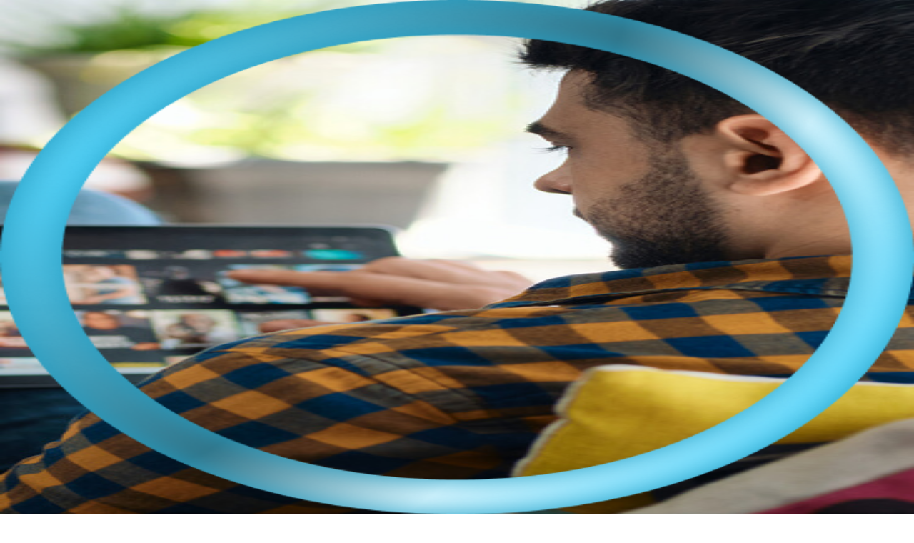

--- FILE ---
content_type: text/html
request_url: https://www.unitq.com/unitq-scorecards/amazonatoz/
body_size: 160816
content:
<!DOCTYPE html><html lang="en" class="__variable_0cb770 __variable_44151c"><head><meta charSet="utf-8"/><meta name="viewport" content="width=device-width, initial-scale=1"/><link rel="preload" href="/_next/static/media/0484562807a97172-s.p.woff2" as="font" crossorigin="" type="font/woff2"/><link rel="preload" href="/_next/static/media/47cbc4e2adbc5db9-s.p.woff2" as="font" crossorigin="" type="font/woff2"/><link rel="preload" href="/_next/static/media/b957ea75a84b6ea7-s.p.woff2" as="font" crossorigin="" type="font/woff2"/><link rel="preload" href="/_next/static/media/eafabf029ad39a43-s.p.woff2" as="font" crossorigin="" type="font/woff2"/><link rel="preload" as="image" href="/images/default-detail-desktop.jpg"/><link rel="preload" as="image" href="/images/default-detail-mobile.jpg"/><link rel="preload" as="image" href="/icons/score-good.png"/><link rel="stylesheet" href="/_next/static/css/eaa8935c605a98e5.css" data-precedence="next"/><link rel="stylesheet" href="/_next/static/css/0ee804241d722e61.css" data-precedence="next"/><link rel="stylesheet" href="/_next/static/css/a44edcfe6e988e80.css" data-precedence="next"/><link rel="preload" as="script" fetchPriority="low" href="/_next/static/chunks/webpack-d5a98620ee955c26.js"/><script src="/_next/static/chunks/4bd1b696-aa7295389d23b507.js" async=""></script><script src="/_next/static/chunks/517-752a7d0665d5b3e2.js" async=""></script><script src="/_next/static/chunks/main-app-15f4fafadfce461c.js" async=""></script><script src="/_next/static/chunks/app/layout-f18bcbf808549cde.js" async=""></script><script src="/_next/static/chunks/ca377847-7f8cb682e94ed7ed.js" async=""></script><script src="/_next/static/chunks/184-351167fdf4444b5b.js" async=""></script><script src="/_next/static/chunks/979-92bd74cf1e02191c.js" async=""></script><script src="/_next/static/chunks/119-fd1914d950a68403.js" async=""></script><script src="/_next/static/chunks/720-00c483ce621d1c4d.js" async=""></script><script src="/_next/static/chunks/269-9b037258c2fa4808.js" async=""></script><script src="/_next/static/chunks/app/unitq-scorecards/%5Bslug%5D/page-d7012b475c70552c.js" async=""></script><script src="/_next/static/chunks/app/not-found-279658324b053ff9.js" async=""></script><meta name="next-size-adjust" content=""/><title>Amazon A to Z | unitQ</title><meta name="description" content="unitQ measures the quality of your products, services, and experiences in real time so you can take action on what&#x27;s working and what&#x27;s not with AI insights"/><link rel="manifest" href="/favicon/manifest.json"/><meta name="robots" content="index, follow"/><meta property="og:title" content="Amazon A to Z"/><meta property="og:description" content="unitQ measures the quality of your products, services, and experiences in real time so you can take action on what&#x27;s working and what&#x27;s not with AI insights"/><meta property="og:image" content="https://www.unitq.com/default-og-image.jpg"/><meta name="twitter:card" content="summary_large_image"/><meta name="twitter:title" content="Amazon A to Z"/><meta name="twitter:description" content="unitQ measures the quality of your products, services, and experiences in real time so you can take action on what&#x27;s working and what&#x27;s not with AI insights"/><meta name="twitter:image" content="https://www.unitq.com/default-og-image.jpg"/><link rel="icon" href="/favicon/favicon.ico" sizes="any"/><link rel="apple-touch-icon" href="/favicon/apple-icon.png"/><link rel="apple-touch-icon" href="/favicon/apple-icon-57x57.png" sizes="57x57"/><link rel="apple-touch-icon" href="/favicon/apple-icon-60x60.png" sizes="60x60"/><link rel="apple-touch-icon" href="/favicon/apple-icon-72x72.png" sizes="72x72"/><link rel="apple-touch-icon" href="/favicon/apple-icon-76x76.png" sizes="76x76"/><link rel="apple-touch-icon" href="/favicon/apple-icon-114x114.png" sizes="114x114"/><link rel="apple-touch-icon" href="/favicon/apple-icon-120x120.png" sizes="120x120"/><link rel="apple-touch-icon" href="/favicon/apple-icon-144x144.png" sizes="144x144"/><link rel="apple-touch-icon" href="/favicon/apple-icon-152x152.png" sizes="152x152"/><link rel="apple-touch-icon" href="/favicon/apple-icon-180x180.png" sizes="180x180"/><link rel="icon" href="/favicon/android-icon-192x192.png" type="image/png" sizes="192x192"/><link rel="icon" href="/favicon/favicon-32x32.png" type="image/png" sizes="32x32"/><link rel="icon" href="/favicon/favicon-96x96.png" type="image/png" sizes="96x96"/><link rel="icon" href="/favicon/favicon-16x16.png" type="image/png" sizes="16x16"/><script src="/_next/static/chunks/polyfills-42372ed130431b0a.js" noModule=""></script></head><body class="antialiased"><noscript><iframe src="https://www.googletagmanager.com/ns.html?id=GTM-W8PF47T" height="0" width="0" style="display:none;visibility:hidden"></iframe></noscript><header class="fixed top-0 right-0 left-0 z-50 transition-all duration-300  "><div class="container relative z-[15] max-w-[1310px] flex items-center py-3 lg:py-0"><div class="w-6/12 lg:w-2/12 flex items-center"><a class="inline-block z-20" href="/"><img alt="unitQ" loading="lazy" width="127" height="48" decoding="async" data-nimg="1" class="max-h-8 lg:max-h-10 w-auto" style="color:transparent" src="/header-logo.svg"/></a></div><div class="w-6/12 lg:w-10/12 flex items-center justify-end"><div class="grow px-[25px] xl:px-[50px] text-center hidden lg:block"><nav aria-label="Main" data-orientation="horizontal" dir="ltr"><div style="position:relative"><ul data-orientation="horizontal" class="flex gap-6 xl:gap-8 justify-center relative" dir="ltr"><li class="header-nav-item 
                      
                      has-submenu
                    "><button id="radix-:Rqbttvb:-trigger-radix-:R6qbttvb:" data-state="closed" aria-expanded="false" aria-controls="radix-:Rqbttvb:-content-radix-:R6qbttvb:" class="header-nav-trigger" data-radix-collection-item="">Product</button></li><li class="header-nav-item 
                      
                      has-submenu
                    "><button id="radix-:Rqbttvb:-trigger-radix-:Raqbttvb:" data-state="closed" aria-expanded="false" aria-controls="radix-:Rqbttvb:-content-radix-:Raqbttvb:" class="header-nav-trigger" data-radix-collection-item="">Solutions</button></li><li class="header-nav-item 
                      submenu-no-featured-item
                      
                    "><a href="/customers/" target="_self" class="header-nav-trigger" data-radix-collection-item="">Customers</a></li><li class="header-nav-item 
                      submenu-no-featured-item
                      
                    "><a href="/unitqscore/" target="_self" class="header-nav-trigger" data-radix-collection-item="">unitQ Score</a></li><li class="header-nav-item 
                      
                      has-submenu
                    "><button id="radix-:Rqbttvb:-trigger-radix-:Rmqbttvb:" data-state="closed" aria-expanded="false" aria-controls="radix-:Rqbttvb:-content-radix-:Rmqbttvb:" class="header-nav-trigger" data-radix-collection-item="">Company</button></li><li class="header-nav-item 
                      
                      has-submenu
                    "><button id="radix-:Rqbttvb:-trigger-radix-:Rqqbttvb:" data-state="closed" aria-expanded="false" aria-controls="radix-:Rqbttvb:-content-radix-:Rqqbttvb:" class="header-nav-trigger" data-radix-collection-item="">Resources</button></li></ul></div></nav></div><div class="hidden lg:flex gap-2"><a class="btn-secondary btn-secondary-white" target="_blank" rel="noopener noreferrer" href="https://monitor.unitq.com/dashboards">Login</a><a class="btn-primary" href="/get-a-demo/">Get Demo</a></div><div class="flex lg:hidden"><div><button class="hamburger-menu relative z-[20] w-8 h-8 flex flex-wrap items-center justify-center" aria-label="Toggle navigation"><div><span class="block w-6 h-[2px] bg-white my-[5px] transition-all duration-300 "></span><span class="block w-6 h-[2px] bg-white my-[5px] transition-all duration-300 "></span><span class="block w-6 h-[2px] bg-white my-[5px] transition-all duration-300 "></span></div></button><div class="mob-nav-hold fixed z-[10] top-0 left-0 right-0 bottom-0 w-full pt-[88px] pb-[13px] duration-300 min-h-screen invisible opacity-0"><div class="container h-full overflow-auto"><div class="mob-nav"><nav aria-label="Main" data-orientation="horizontal" dir="ltr"><div style="position:relative"><ul data-orientation="horizontal" class="relative" dir="ltr"><li class="header-nav-item-mob"><button id="radix-:R1lqbttvb:-trigger-radix-:Rdlqbttvb:" data-state="closed" aria-expanded="false" aria-controls="radix-:R1lqbttvb:-content-radix-:Rdlqbttvb:" class="header-nav-trigger-mob" data-radix-collection-item="">Product</button></li><li class="header-nav-item-mob"><button id="radix-:R1lqbttvb:-trigger-radix-:Rllqbttvb:" data-state="closed" aria-expanded="false" aria-controls="radix-:R1lqbttvb:-content-radix-:Rllqbttvb:" class="header-nav-trigger-mob" data-radix-collection-item="">Solutions</button></li><li class="header-nav-item-mob"><a href="/customers/" target="_self" class="header-nav-trigger-mob transition-colors duration-200" data-radix-collection-item="">Customers</a></li><li class="header-nav-item-mob"><a href="/unitqscore/" target="_self" class="header-nav-trigger-mob transition-colors duration-200" data-radix-collection-item="">unitQ Score</a></li><li class="header-nav-item-mob"><button id="radix-:R1lqbttvb:-trigger-radix-:R1dlqbttvb:" data-state="closed" aria-expanded="false" aria-controls="radix-:R1lqbttvb:-content-radix-:R1dlqbttvb:" class="header-nav-trigger-mob" data-radix-collection-item="">Company</button></li><li class="header-nav-item-mob"><button id="radix-:R1lqbttvb:-trigger-radix-:R1llqbttvb:" data-state="closed" aria-expanded="false" aria-controls="radix-:R1lqbttvb:-content-radix-:R1llqbttvb:" class="header-nav-trigger-mob" data-radix-collection-item="">Resources</button></li></ul></div></nav></div><div class="mt-10 flex flex-wrap gap-5"><div class="w-full"><a class="btn-secondary btn-secondary-white" target="_blank" rel="noopener noreferrer" href="https://monitor.unitq.com/dashboards">Login</a></div><div class="w-full"><a class="btn-primary" href="/get-a-demo/">Get Demo</a></div></div></div></div></div></div></div></div></header><main><div class="bg-gradient-bg UnitqScorePageContent_scoreCardSinglePage__UBcLY"><section class="pt-[74px] pb-12 sm:pt-[86px] sm:pb-[71px] relative UnitqScorePageContent_scoreCardSingleIntro__czZKp"><div class="UnitqScorePageContent_scoreCardSingleIntroImg__E_RVX absolute top-0 right-0 bottom-0 left-0"><img alt="good" decoding="async" data-nimg="fill" class="object-cover hidden sm:block" style="position:absolute;height:100%;width:100%;left:0;top:0;right:0;bottom:0;color:transparent" src="/images/default-detail-desktop.jpg"/><img alt="good" decoding="async" data-nimg="fill" class="object-cover block sm:hidden" style="position:absolute;height:100%;width:100%;left:0;top:0;right:0;bottom:0;color:transparent" src="/images/default-detail-mobile.jpg"/></div><div class="container relative z-10"><div class="mt-[75px] mb-8 sm:flex sm:items-center sm:mt-20 sm:mb-24"><div class="w-[200px] h-[200px] sm:w-[254px] sm:h-[254px] relative mb-8 sm:mb-0 inline-flex items-center justify-center"><img alt="good" decoding="async" data-nimg="fill" class="object-cover" style="position:absolute;height:100%;width:100%;left:0;top:0;right:0;bottom:0;color:transparent" src="/icons/score-good.png"/><div class="text-center text-white"><div class="text-[88px] font-semibold font-heading leading-none tracking-[-3.52px]">70</div><div class="text-[32px] font-semibold leading-none capitalize tracking-[-0.32px]">good</div></div></div><div class="flex flex-wrap gap-4 sm:gap-3 sm:pl-8 w-full sm:w-[calc(100%-254px)]"><div class="w-full"><div class="UnitqScorePageContent_scoreCardSingleIntroLogo___wC20 w-14 h-14 rounded-full flex items-center justify-center"><img alt="Amazon A to Z" loading="lazy" width="36" height="36" decoding="async" data-nimg="1" class="rounded-full" style="color:transparent" srcSet="https://is1-ssl.mzstatic.com/image/thumb/Purple211/v4/f0/fa/69/f0fa693a-3595-6cec-a927-631199dae532/AppIcon-0-0-1x_U007epad-0-1-0-0-85-220-0.png/512x512bb.jpg?w=48&amp;q=75&amp;fm=webp 1x, https://is1-ssl.mzstatic.com/image/thumb/Purple211/v4/f0/fa/69/f0fa693a-3595-6cec-a927-631199dae532/AppIcon-0-0-1x_U007epad-0-1-0-0-85-220-0.png/512x512bb.jpg?w=96&amp;q=75&amp;fm=webp 2x" src="https://is1-ssl.mzstatic.com/image/thumb/Purple211/v4/f0/fa/69/f0fa693a-3595-6cec-a927-631199dae532/AppIcon-0-0-1x_U007epad-0-1-0-0-85-220-0.png/512x512bb.jpg?w=96&amp;q=75&amp;fm=webp"/></div></div><div class="w-full heading-h4 text-white max-w-[652px]"><h1>Amazon A to Z<!-- --> unitQ Score</h1></div><div class="w-full body-text-1 text-white">30 Day Average as of <!-- -->Jan 25, 2026</div><div class="w-full"><span class="UnitqScorePageContent_scoreArrowUp__2zEZv relative inline-block bg-[rgba(0,0,0,0.65)] rounded-[25px] py-1 pr-[14px] pl-9 body-text-2 text-white">8<!-- --> point score <!-- -->increase<!-- --> in the last 30 days</span></div></div></div><div class="body-text-1 font-semibold text-[#E1E1E1] mb-4">What’s unitQ Score?</div><div class="body-text-2 text-[#E1E1E1] max-w-[710px]">unitQ Score measures the gap between user expectations and their actual experience. It is an unbiased and proprietary machine-generated scoring algorithm that represents the percentage of a company&#x27;s customers reporting a frictionless experience with their product or service.</div><div class="mt-6 flex flex-wrap items-center justify-between gap-10"><div><button type="button" aria-haspopup="dialog" aria-expanded="false" aria-controls="radix-:Rp5jttvb:" data-state="closed" class="btn-secondary btn-secondary-white btn-fat hover:!text-black hover:!border-white">Subscribe for Updates</button></div><div class="flex flex-wrap sm:flex-nowrap gap-1 text-sm leading-6 text-white"><div>Feedback sources:</div><div class="flex"><div class="UnitqScorePageContent_iconAppstore__sKiUb relative inline-flex">App Store</div><div class="UnitqScorePageContent_iconGoogleplay__Hu5L7 relative inline-flex">Google Play</div></div></div></div></div></section><section class="relative z-[1]"><div class="container"><div class="UnitqScorePageContent_scoreCardSingleGraphs__npb_h p-0 sm:p-10 rounded-xl"><div class="font-heading text-xl tracking-[-0.2px] font-semibold text-white mb-3 sm:mb-6">30-Day Trend</div><div class="flex items-center gap-[27px] text-white body-text-2 font-semibold capitalize mb-[20px] sm:mb-16"><div class="flex items-center"><span style="background-color:#FF8474" class="inline-block w-3 h-3 rounded-full mr-2"></span>poor</div><div class="flex items-center"><span style="background-color:#FEC06B" class="inline-block w-3 h-3 rounded-full mr-2"></span>fair</div><div class="flex items-center"><span style="background-color:#4FD8BA" class="inline-block w-3 h-3 rounded-full mr-2"></span>good</div><div class="flex items-center"><span style="background-color:#56D7FE" class="inline-block w-3 h-3 rounded-full mr-2"></span>epic</div></div><div class="text-white mb-[50px]"><canvas role="img" height="150" width="300"></canvas></div><div class="flex flex-wrap lg:flex-nowrap gap-5"><div class="w-full lg:max-w-7/12 rounded-lg bg-[rgba(0,0,0,0.28)] py-8 px-6 xl:px-12 flex flex-wrap"><div class="w-full sm:w-6/12 pb-12 pr-0 sm:pb-0 sm:pr-6 xl:pr-12 border-b-[1px] sm:border-b-0 sm:border-r-[1px] border-gray-700"><div class="body-text-2 font-semibold text-white mb-3">Android unitQ Score</div><div class="h-[136px]"><canvas role="img" height="150" width="300"></canvas></div></div><div class="w-full sm:w-6/12 pt-12 pl-0 sm:pt-0 sm:pl-6 xl:pl-12"><div class="body-text-2 font-semibold text-white mb-3">iOS unitQ Score</div><div class="h-[136px]"><canvas role="img" height="150" width="300"></canvas></div></div></div><div class="lg:min-w-5/12 flex-grow rounded-lg bg-[rgba(0,0,0,0.28)] py-8 px-6 xl:px-12"><div class="body-text-2 font-semibold text-white mb-3">User Feedback</div><div class="sm:flex"><div class="pb-12 pr-0 sm:pb-0 sm:pr-6 xl:pr-12 border-b-[1px] sm:border-b-0 sm:border-r-[1px] border-gray-700 w-full sm:w-2/4"><div class="font-heading leading-[1.26] text-[64px] tracking-[-2.56px] font-semibold text-accent mb-6">16<!-- -->%</div><div class="flex items-center"><span class="body-text-1 font-semibold text-accent mr-[11px]">iOS</span><p class="body-text-2 text-s-50 whitespace-nowrap">60<!-- --> Reports</p></div></div><div class="pt-12 pl-0 sm:pt-0 sm:pl-6 xl:pl-12 w-full sm:w-2/4"><div class="font-heading leading-[1.26] text-[64px] tracking-[-2.56px] font-semibold text-primary mb-6">84<!-- -->%</div><div class="flex items-center"><span class="body-text-1 font-semibold text-primary mr-[11px]">Android</span><p class="body-text-2 text-s-50 whitespace-nowrap">304<!-- --> Reports</p></div></div></div></div></div></div></div></section></div><section class="py-14 lg:py-32 relative z-0 
        bg-gradient-bg  "><div class="container"><div class="global-cta-box relative overflow-hidden bg-gradient-bg rounded-lg py-24 px-6 md:py-28 md:px-32 text-center"><div class="relative z-10"><div class="heading-h2 text-white heading-bottom-dark-shadow"><h2>See it in action!</h2></div><div class="body-text-1 text-white mt-4"><div class="inline-block max-w-[632px]">Join category leaders and start driving growth, reducing churn, and building loyalty with unitQ.</div></div><div class="mt-6"><span><a class="btn-primary" href="/get-a-demo/">Get Demo</a></span></div></div></div></div></section></main><footer class="bg-gradient-bg lg:bg-p-900 lg:pt-16 lg:pb-14 pt-16 pb-6"><div class="container flex flex-wrap"><div class="w-full lg:w-4/12 lg:pr-6 mb-10 lg:mb-0"><div class="mb-8 text-center lg:mb-10 lg:text-left"><img alt="unitQ" loading="lazy" width="127" height="48" decoding="async" data-nimg="1" class="inline-block max-h-12 lg:max-h-10 w-auto" style="color:transparent" src="/header-logo.svg"/></div><div class="flex gap-6 mb-8 lg:mb-12 footer-socials justify-center lg:justify-start"><a target="_blank" rel="noopener noreferrer" href="https://www.linkedin.com/company/unitq/about/"><svg xmlns="http://www.w3.org/2000/svg" width="28" height="28" viewBox="0 0 28 28" fill="none"><path d="M14 0C11.2311 0 8.52431 0.821086 6.22202 2.35943C3.91974 3.89777 2.12532 6.08427 1.06569 8.64243C0.00606607 11.2006 -0.271181 14.0155 0.269012 16.7313C0.809206 19.447 2.14258 21.9416 4.10051 23.8995C6.05845 25.8574 8.55301 27.1908 11.2687 27.731C13.9845 28.2712 16.7994 27.9939 19.3576 26.9343C21.9157 25.8747 24.1022 24.0803 25.6406 21.778C27.1789 19.4757 28 16.7689 28 14C27.9892 10.2903 26.5107 6.73564 23.8875 4.11247C21.2644 1.48931 17.7097 0.0108342 14 0ZM9.17747 22.3225H5.67747V11.0441H9.17747V22.3225ZM7.38921 9.4892C6.85572 9.47985 6.3467 9.26376 5.9694 8.88647C5.59211 8.50918 5.37602 8.00015 5.36667 7.46667C5.36481 7.20054 5.41586 6.93671 5.51684 6.69048C5.61782 6.44425 5.76673 6.22055 5.95491 6.03237C6.14309 5.84419 6.36679 5.69528 6.61302 5.5943C6.85925 5.49332 7.12308 5.44227 7.38921 5.44413C7.92253 5.45372 8.43132 5.66992 8.80841 6.04718C9.1855 6.42445 9.40146 6.93334 9.41081 7.46667C9.41267 7.73271 9.36165 7.99647 9.26073 8.24264C9.15981 8.4888 9.01098 8.71246 8.8229 8.90063C8.63482 9.0888 8.41123 9.23773 8.16511 9.33876C7.91899 9.4398 7.65525 9.49094 7.38921 9.4892ZM22.3225 22.3225H18.8225V16.8775C18.8225 15.5549 18.8225 13.9216 17.0333 13.9216C15.2441 13.9216 14.9333 15.3225 14.9333 16.8V22.4H11.4333V11.0441H14.7775V12.6C15.1269 12.0327 15.6205 11.5683 16.208 11.254C16.7955 10.9396 17.4558 10.7867 18.1216 10.8108C21.6991 10.8108 22.3216 13.1441 22.3216 16.1775L22.3225 22.3225Z" fill="white"></path></svg></a><a target="_blank" rel="noopener noreferrer" href="https://twitter.com/unitqsoftware/"><svg width="28" height="28" viewBox="0 0 28 28" fill="none" xmlns="http://www.w3.org/2000/svg"><path fill-rule="evenodd" clip-rule="evenodd" d="M14 28C21.7319 28 28 21.7319 28 14C28 6.26807 21.7319 0 14 0C6.26807 0 0 6.26807 0 14C0 21.7319 6.26807 28 14 28ZM21.0544 7H18.6008L14.5581 11.793L11.0627 7H6L12.0491 15.2036L6.31592 22H8.77075L13.1956 16.7563L17.0627 22H22L15.6943 13.354L21.0544 7ZM19.0994 20.4771H17.7397L8.86499 8.44287H10.324L19.0994 20.4771Z" fill="white"></path></svg></a></div><div class="mb-8 lg:mb-12 text-lg leading-6 text-white text-center lg:text-left"><p><b>unitQ HQ</b></p><p>501 2nd Street</p><p>San Francisco, CA 94107</p></div><div class="mb-8 lg:mb-12 text-center lg:text-left"><a class="btn-primary" href="/contact-us/">Contact Us</a></div><div class="text-center lg:text-left"><div class="inline-block p-6 rounded-lg bg-[rgba(18,66,106,0.65)] max-w-[248px]"><div class="text-lg font-bold leading-6 text-white mb-[18px] lg:mb-6">Awards &amp; Recognition</div><div class="flex flex-wrap gap-6 justify-between lg:justify-start items-center"><img alt="CTO-V2" loading="lazy" width="88" height="88" decoding="async" data-nimg="1" style="color:transparent" srcSet="https://images.ctfassets.net/ktr8afoumuco/4GNS5dIbxBjcPeZyi1fBOK/a1972264ac2dd799ef1eb24e462f6a36/CTO-V2.png?w=96&amp;q=75&amp;fm=webp 1x, https://images.ctfassets.net/ktr8afoumuco/4GNS5dIbxBjcPeZyi1fBOK/a1972264ac2dd799ef1eb24e462f6a36/CTO-V2.png?w=256&amp;q=75&amp;fm=webp 2x" src="https://images.ctfassets.net/ktr8afoumuco/4GNS5dIbxBjcPeZyi1fBOK/a1972264ac2dd799ef1eb24e462f6a36/CTO-V2.png?w=256&amp;q=75&amp;fm=webp"/><img alt="InsightsLogo2" loading="lazy" width="88" height="88" decoding="async" data-nimg="1" style="color:transparent" srcSet="https://images.ctfassets.net/ktr8afoumuco/3XDeHMrWtOoFjBSP6zd1uE/2a297b2bb66c960b5314be4c197469d3/Insights.png?w=96&amp;q=75&amp;fm=webp 1x, https://images.ctfassets.net/ktr8afoumuco/3XDeHMrWtOoFjBSP6zd1uE/2a297b2bb66c960b5314be4c197469d3/Insights.png?w=256&amp;q=75&amp;fm=webp 2x" src="https://images.ctfassets.net/ktr8afoumuco/3XDeHMrWtOoFjBSP6zd1uE/2a297b2bb66c960b5314be4c197469d3/Insights.png?w=256&amp;q=75&amp;fm=webp"/><img alt="StevieWinner2" loading="lazy" width="92" height="88" decoding="async" data-nimg="1" style="color:transparent" srcSet="https://images.ctfassets.net/ktr8afoumuco/1Ptz3KAc1jzzKUTPWNKfse/641a9a23478cd0bc5554ba2d3545e15e/BronzeStevie.png?w=96&amp;q=75&amp;fm=webp 1x, https://images.ctfassets.net/ktr8afoumuco/1Ptz3KAc1jzzKUTPWNKfse/641a9a23478cd0bc5554ba2d3545e15e/BronzeStevie.png?w=256&amp;q=75&amp;fm=webp 2x" src="https://images.ctfassets.net/ktr8afoumuco/1Ptz3KAc1jzzKUTPWNKfse/641a9a23478cd0bc5554ba2d3545e15e/BronzeStevie.png?w=256&amp;q=75&amp;fm=webp"/><img alt="G2-V2" loading="lazy" width="81" height="91" decoding="async" data-nimg="1" style="color:transparent" srcSet="https://images.ctfassets.net/ktr8afoumuco/VtZbAjJR52EBa5wbQYmsp/09400346cbe9d8a84985e12a59dbf2fe/G2-V2.png?w=96&amp;q=75&amp;fm=webp 1x, https://images.ctfassets.net/ktr8afoumuco/VtZbAjJR52EBa5wbQYmsp/09400346cbe9d8a84985e12a59dbf2fe/G2-V2.png?w=256&amp;q=75&amp;fm=webp 2x" src="https://images.ctfassets.net/ktr8afoumuco/VtZbAjJR52EBa5wbQYmsp/09400346cbe9d8a84985e12a59dbf2fe/G2-V2.png?w=256&amp;q=75&amp;fm=webp"/><img alt="FastCompany2" loading="lazy" width="236" height="32" decoding="async" data-nimg="1" style="color:transparent" srcSet="https://images.ctfassets.net/ktr8afoumuco/6EZkrl6EWt7a7guTxZmblQ/12a2d0344a40114567f8cef323e40f5f/Company.png?w=256&amp;q=75&amp;fm=webp 1x, https://images.ctfassets.net/ktr8afoumuco/6EZkrl6EWt7a7guTxZmblQ/12a2d0344a40114567f8cef323e40f5f/Company.png?w=640&amp;q=75&amp;fm=webp 2x" src="https://images.ctfassets.net/ktr8afoumuco/6EZkrl6EWt7a7guTxZmblQ/12a2d0344a40114567f8cef323e40f5f/Company.png?w=640&amp;q=75&amp;fm=webp"/></div></div></div></div><div class="w-full lg:w-8/12 flex flex-wrap sm:flex-nowrap gap-8"><div class="w-full lg:w-3/12 text-center lg:text-left"><div class="
                  footer-main-link mt-6 first:mt-0
                  pointer-events-none
                "><a target="_self" class="inline-block py-2 text-lg leading-6 text-white duration-200 hover:text-primary hover:opacity-100 font-bold opacity-100" href="/product-overview/">Product</a></div><div class="
                  footer-sub-link
                  
                "><a target="_self" class="inline-block py-2 text-lg leading-6 text-white duration-200 hover:text-primary hover:opacity-100 opacity-75" href="/product-overview/">Overview</a></div><div class="
                  footer-sub-link
                  
                "><a target="_self" class="inline-block py-2 text-lg leading-6 text-white duration-200 hover:text-primary hover:opacity-100 opacity-75" href="/agentq/">agentQ</a></div><div class="
                  footer-sub-link
                  
                "><a target="_self" class="inline-block py-2 text-lg leading-6 text-white duration-200 hover:text-primary hover:opacity-100 opacity-75" href="/integrations/">Integrations</a></div><div class="
                  footer-sub-link
                  
                "><a target="_self" class="inline-block py-2 text-lg leading-6 text-white duration-200 hover:text-primary hover:opacity-100 opacity-75" href="/security/">Security</a></div><div class="
                  footer-sub-link
                  
                "><a target="_self" class="inline-block py-2 text-lg leading-6 text-white duration-200 hover:text-primary hover:opacity-100 opacity-75" href="/aws/">AWS</a></div><div class="
                  footer-main-link mt-6 first:mt-0
                  
                "><a target="_self" class="inline-block py-2 text-lg leading-6 text-white duration-200 hover:text-primary hover:opacity-100 font-bold opacity-100" href="/customers/">Customers</a></div><div class="
                  footer-main-link mt-6 first:mt-0
                  
                "><a target="_self" class="inline-block py-2 text-lg leading-6 text-white duration-200 hover:text-primary hover:opacity-100 font-bold opacity-100" href="/unitqscore/">unitQ Score</a></div></div><div class="w-full lg:w-3/12 text-center lg:text-left"><div class="
                  footer-main-link mt-6 first:mt-0
                  pointer-events-none
                "><a target="_self" class="inline-block py-2 text-lg leading-6 text-white duration-200 hover:text-primary hover:opacity-100 font-bold opacity-100" href="#Solutions">Solutions</a></div><div class="
                  footer-sub-link
                  
                "><a target="_self" class="inline-block py-2 text-lg leading-6 text-white duration-200 hover:text-primary hover:opacity-100 opacity-75" href="/issue-monitoring-and-resolution/">Issue Monitoring &amp; Resolution</a></div><div class="
                  footer-sub-link
                  
                "><a target="_self" class="inline-block py-2 text-lg leading-6 text-white duration-200 hover:text-primary hover:opacity-100 opacity-75" href="/product-development/">Product Development</a></div><div class="
                  footer-sub-link
                  
                "><a target="_self" class="inline-block py-2 text-lg leading-6 text-white duration-200 hover:text-primary hover:opacity-100 opacity-75" href="/customer-journey-analysis/">Customer Journey Analysis</a></div><div class="
                  footer-sub-link
                  
                "><a target="_self" class="inline-block py-2 text-lg leading-6 text-white duration-200 hover:text-primary hover:opacity-100 opacity-75" href="/support-optimization/">Support Optimization</a></div><div class="
                  footer-sub-link
                  
                "><a target="_self" class="inline-block py-2 text-lg leading-6 text-white duration-200 hover:text-primary hover:opacity-100 opacity-75" href="/competitive-analysis/">Competitive Analysis</a></div></div><div class="w-full lg:w-3/12 text-center lg:text-left"><div class="
                  footer-main-link mt-6 first:mt-0
                  pointer-events-none
                "><a target="_self" class="inline-block py-2 text-lg leading-6 text-white duration-200 hover:text-primary hover:opacity-100 font-bold opacity-100" href="#Company">Company</a></div><div class="
                  footer-sub-link
                  
                "><a target="_self" class="inline-block py-2 text-lg leading-6 text-white duration-200 hover:text-primary hover:opacity-100 opacity-75" href="/about-us/">About</a></div><div class="
                  footer-sub-link
                  
                "><a target="_self" class="inline-block py-2 text-lg leading-6 text-white duration-200 hover:text-primary hover:opacity-100 opacity-75" href="/news/">News</a></div><div class="
                  footer-sub-link
                  
                "><a target="_self" class="inline-block py-2 text-lg leading-6 text-white duration-200 hover:text-primary hover:opacity-100 opacity-75" href="/careers/">Careers</a></div></div><div class="w-full lg:w-3/12 text-center lg:text-left"><div class="
                  footer-main-link mt-6 first:mt-0
                  pointer-events-none
                "><a target="_self" class="inline-block py-2 text-lg leading-6 text-white duration-200 hover:text-primary hover:opacity-100 font-bold opacity-100" href="/resources/">Resources</a></div><div class="
                  footer-sub-link
                  
                "><a target="_self" class="inline-block py-2 text-lg leading-6 text-white duration-200 hover:text-primary hover:opacity-100 opacity-75" href="/blog/">Blog</a></div><div class="
                  footer-sub-link
                  
                "><a target="_blank" rel="noopener noreferrer" class="inline-block py-2 text-lg leading-6 text-white duration-200 hover:text-primary hover:opacity-100 opacity-75" href="https://help.unitq.com">Help Center</a></div></div></div><div class="w-full flex flex-wrap items-center mt-14"><div class="w-full lg:w-4/12 text-xs leading-[1.5] text-white lg:pr-6 text-center lg:text-left mb-5 lg:mb-0"><div class="inline-block">©<!-- --> <!-- -->2026<!-- --> <!-- -->unitQ. All rights reserved </div><a target="_blank" rel="noopener noreferrer" class="inline-block text-s-100 opacity-60 duration-200 hover:opacity-100 ml-[6px]" href="/copyright-dispute-policy/">(Copyright Dispute Policy)</a></div><div class="w-full lg:w-8/12 text-center lg:text-left"><a target="_self" class="text-xs leading-[1.5] text-white hover:text-primary duration-200 sm:mr-[16%] last:mr-0 block sm:inline-block py-2 lg:py-0" href="/terms-of-use/">Terms &amp; Conditions</a><a target="_self" class="text-xs leading-[1.5] text-white hover:text-primary duration-200 sm:mr-[16%] last:mr-0 block sm:inline-block py-2 lg:py-0" href="/privacy-policy/">Privacy Policy</a><a target="_blank" rel="noopener noreferrer" class="text-xs leading-[1.5] text-white hover:text-primary duration-200 sm:mr-[16%] last:mr-0 block sm:inline-block py-2 lg:py-0" href="https://status.unitq.com/">Service Status</a></div></div></div></footer><script src="/_next/static/chunks/webpack-d5a98620ee955c26.js" async=""></script><script>(self.__next_f=self.__next_f||[]).push([0])</script><script>self.__next_f.push([1,"1:\"$Sreact.fragment\"\n2:I[9912,[\"177\",\"static/chunks/app/layout-f18bcbf808549cde.js\"],\"default\"]\n3:I[8009,[\"177\",\"static/chunks/app/layout-f18bcbf808549cde.js\"],\"MetadataUpdater\"]\n4:I[4509,[\"177\",\"static/chunks/app/layout-f18bcbf808549cde.js\"],\"default\"]\n5:I[5244,[],\"\"]\n6:I[3866,[],\"\"]\n9:I[6213,[],\"OutletBoundary\"]\nb:I[6213,[],\"MetadataBoundary\"]\nd:I[6213,[],\"ViewportBoundary\"]\nf:I[4835,[],\"\"]\n:HL[\"/_next/static/media/0484562807a97172-s.p.woff2\",\"font\",{\"crossOrigin\":\"\",\"type\":\"font/woff2\"}]\n:HL[\"/_next/static/media/47cbc4e2adbc5db9-s.p.woff2\",\"font\",{\"crossOrigin\":\"\",\"type\":\"font/woff2\"}]\n:HL[\"/_next/static/media/b957ea75a84b6ea7-s.p.woff2\",\"font\",{\"crossOrigin\":\"\",\"type\":\"font/woff2\"}]\n:HL[\"/_next/static/media/eafabf029ad39a43-s.p.woff2\",\"font\",{\"crossOrigin\":\"\",\"type\":\"font/woff2\"}]\n:HL[\"/_next/static/css/eaa8935c605a98e5.css\",\"style\"]\n:HL[\"/_next/static/css/0ee804241d722e61.css\",\"style\"]\n:HL[\"/_next/static/css/a44edcfe6e988e80.css\",\"style\"]\n"])</script><script>self.__next_f.push([1,"0:{\"P\":null,\"b\":\"W5n-AfqACVnekszMyqClF\",\"p\":\"\",\"c\":[\"\",\"unitq-scorecards\",\"amazonatoz\",\"\"],\"i\":false,\"f\":[[[\"\",{\"children\":[\"unitq-scorecards\",{\"children\":[[\"slug\",\"amazonatoz\",\"d\"],{\"children\":[\"__PAGE__\",{}]}]}]},\"$undefined\",\"$undefined\",true],[\"\",[\"$\",\"$1\",\"c\",{\"children\":[[[\"$\",\"link\",\"0\",{\"rel\":\"stylesheet\",\"href\":\"/_next/static/css/eaa8935c605a98e5.css\",\"precedence\":\"next\",\"crossOrigin\":\"$undefined\",\"nonce\":\"$undefined\"}],[\"$\",\"link\",\"1\",{\"rel\":\"stylesheet\",\"href\":\"/_next/static/css/0ee804241d722e61.css\",\"precedence\":\"next\",\"crossOrigin\":\"$undefined\",\"nonce\":\"$undefined\"}]],[\"$\",\"html\",null,{\"lang\":\"en\",\"className\":\"__variable_0cb770 __variable_44151c\",\"children\":[\"$\",\"body\",null,{\"className\":\"antialiased\",\"children\":[[\"$\",\"$L2\",null,{}],[\"$\",\"$L3\",null,{}],[\"$\",\"$L4\",null,{\"children\":[\"$\",\"$L5\",null,{\"parallelRouterKey\":\"children\",\"segmentPath\":[\"children\"],\"error\":\"$undefined\",\"errorStyles\":\"$undefined\",\"errorScripts\":\"$undefined\",\"template\":[\"$\",\"$L6\",null,{}],\"templateStyles\":\"$undefined\",\"templateScripts\":\"$undefined\",\"notFound\":[[],\"$L7\"],\"forbidden\":\"$undefined\",\"unauthorized\":\"$undefined\"}]}]]}]}]]}],{\"children\":[\"unitq-scorecards\",[\"$\",\"$1\",\"c\",{\"children\":[null,[\"$\",\"$L5\",null,{\"parallelRouterKey\":\"children\",\"segmentPath\":[\"children\",\"unitq-scorecards\",\"children\"],\"error\":\"$undefined\",\"errorStyles\":\"$undefined\",\"errorScripts\":\"$undefined\",\"template\":[\"$\",\"$L6\",null,{}],\"templateStyles\":\"$undefined\",\"templateScripts\":\"$undefined\",\"notFound\":\"$undefined\",\"forbidden\":\"$undefined\",\"unauthorized\":\"$undefined\"}]]}],{\"children\":[[\"slug\",\"amazonatoz\",\"d\"],[\"$\",\"$1\",\"c\",{\"children\":[null,[\"$\",\"$L5\",null,{\"parallelRouterKey\":\"children\",\"segmentPath\":[\"children\",\"unitq-scorecards\",\"children\",\"$0:f:0:1:2:children:2:children:0\",\"children\"],\"error\":\"$undefined\",\"errorStyles\":\"$undefined\",\"errorScripts\":\"$undefined\",\"template\":[\"$\",\"$L6\",null,{}],\"templateStyles\":\"$undefined\",\"templateScripts\":\"$undefined\",\"notFound\":\"$undefined\",\"forbidden\":\"$undefined\",\"unauthorized\":\"$undefined\"}]]}],{\"children\":[\"__PAGE__\",[\"$\",\"$1\",\"c\",{\"children\":[\"$L8\",[[\"$\",\"link\",\"0\",{\"rel\":\"stylesheet\",\"href\":\"/_next/static/css/a44edcfe6e988e80.css\",\"precedence\":\"next\",\"crossOrigin\":\"$undefined\",\"nonce\":\"$undefined\"}]],[\"$\",\"$L9\",null,{\"children\":\"$La\"}]]}],{},null,false]},null,false]},null,false]},null,false],[\"$\",\"$1\",\"h\",{\"children\":[null,[\"$\",\"$1\",\"gQt4ppT5jNxrJCOqN_Ldy\",{\"children\":[[\"$\",\"$Lb\",null,{\"children\":\"$Lc\"}],[\"$\",\"$Ld\",null,{\"children\":\"$Le\"}],[\"$\",\"meta\",null,{\"name\":\"next-size-adjust\",\"content\":\"\"}]]}]]}],false]],\"m\":\"$undefined\",\"G\":[\"$f\",\"$undefined\"],\"s\":false,\"S\":true}\n"])</script><script>self.__next_f.push([1,"e:[[\"$\",\"meta\",\"0\",{\"name\":\"viewport\",\"content\":\"width=device-width, initial-scale=1\"}]]\n"])</script><script>self.__next_f.push([1,"c:[[\"$\",\"meta\",\"0\",{\"charSet\":\"utf-8\"}],[\"$\",\"title\",\"1\",{\"children\":\"Amazon A to Z | unitQ\"}],[\"$\",\"meta\",\"2\",{\"name\":\"description\",\"content\":\"unitQ measures the quality of your products, services, and experiences in real time so you can take action on what's working and what's not with AI insights\"}],[\"$\",\"link\",\"3\",{\"rel\":\"manifest\",\"href\":\"/favicon/manifest.json\",\"crossOrigin\":\"$undefined\"}],[\"$\",\"meta\",\"4\",{\"name\":\"robots\",\"content\":\"index, follow\"}],[\"$\",\"meta\",\"5\",{\"property\":\"og:title\",\"content\":\"Amazon A to Z\"}],[\"$\",\"meta\",\"6\",{\"property\":\"og:description\",\"content\":\"unitQ measures the quality of your products, services, and experiences in real time so you can take action on what's working and what's not with AI insights\"}],[\"$\",\"meta\",\"7\",{\"property\":\"og:image\",\"content\":\"https://www.unitq.com/default-og-image.jpg\"}],[\"$\",\"meta\",\"8\",{\"name\":\"twitter:card\",\"content\":\"summary_large_image\"}],[\"$\",\"meta\",\"9\",{\"name\":\"twitter:title\",\"content\":\"Amazon A to Z\"}],[\"$\",\"meta\",\"10\",{\"name\":\"twitter:description\",\"content\":\"unitQ measures the quality of your products, services, and experiences in real time so you can take action on what's working and what's not with AI insights\"}],[\"$\",\"meta\",\"11\",{\"name\":\"twitter:image\",\"content\":\"https://www.unitq.com/default-og-image.jpg\"}],[\"$\",\"link\",\"12\",{\"rel\":\"icon\",\"href\":\"/favicon/favicon.ico\",\"sizes\":\"any\"}],[\"$\",\"link\",\"13\",{\"rel\":\"apple-touch-icon\",\"href\":\"/favicon/apple-icon.png\"}],[\"$\",\"link\",\"14\",{\"rel\":\"apple-touch-icon\",\"href\":\"/favicon/apple-icon-57x57.png\",\"sizes\":\"57x57\"}],[\"$\",\"link\",\"15\",{\"rel\":\"apple-touch-icon\",\"href\":\"/favicon/apple-icon-60x60.png\",\"sizes\":\"60x60\"}],[\"$\",\"link\",\"16\",{\"rel\":\"apple-touch-icon\",\"href\":\"/favicon/apple-icon-72x72.png\",\"sizes\":\"72x72\"}],[\"$\",\"link\",\"17\",{\"rel\":\"apple-touch-icon\",\"href\":\"/favicon/apple-icon-76x76.png\",\"sizes\":\"76x76\"}],[\"$\",\"link\",\"18\",{\"rel\":\"apple-touch-icon\",\"href\":\"/favicon/apple-icon-114x114.png\",\"sizes\":\"114x114\"}],[\"$\",\"link\",\"19\",{\"rel\":\"apple-touch-icon\",\"href\":\"/favicon/apple-icon-120x120.png\",\"sizes\":\"120x120\"}],[\"$\",\"link\",\"20\",{\"rel\":\"apple-touch-icon\",\"href\":\"/favicon/apple-icon-144x144.png\",\"sizes\":\"144x144\"}],[\"$\",\"link\",\"21\",{\"rel\":\"apple-touch-icon\",\"href\":\"/favicon/apple-icon-152x152.png\",\"sizes\":\"152x152\"}],[\"$\",\"link\",\"22\",{\"rel\":\"apple-touch-icon\",\"href\":\"/favicon/apple-icon-180x180.png\",\"sizes\":\"180x180\"}],[\"$\",\"link\",\"23\",{\"rel\":\"icon\",\"href\":\"/favicon/android-icon-192x192.png\",\"type\":\"image/png\",\"sizes\":\"192x192\"}],[\"$\",\"link\",\"24\",{\"rel\":\"icon\",\"href\":\"/favicon/favicon-32x32.png\",\"type\":\"image/png\",\"sizes\":\"32x32\"}],[\"$\",\"link\",\"25\",{\"rel\":\"icon\",\"href\":\"/favicon/favicon-96x96.png\",\"type\":\"image/png\",\"sizes\":\"96x96\"}],[\"$\",\"link\",\"26\",{\"rel\":\"icon\",\"href\":\"/favicon/favicon-16x16.png\",\"type\":\"image/png\",\"sizes\":\"16x16\"}]]\n"])</script><script>self.__next_f.push([1,"a:null\n"])</script><script>self.__next_f.push([1,"11:I[3078,[\"647\",\"static/chunks/ca377847-7f8cb682e94ed7ed.js\",\"184\",\"static/chunks/184-351167fdf4444b5b.js\",\"979\",\"static/chunks/979-92bd74cf1e02191c.js\",\"119\",\"static/chunks/119-fd1914d950a68403.js\",\"720\",\"static/chunks/720-00c483ce621d1c4d.js\",\"269\",\"static/chunks/269-9b037258c2fa4808.js\",\"586\",\"static/chunks/app/unitq-scorecards/%5Bslug%5D/page-d7012b475c70552c.js\"],\"default\"]\n12:I[3493,[\"647\",\"static/chunks/ca377847-7f8cb682e94ed7ed.js\",\"184\",\"static/chunks/184-351167fdf4444b5b.js\",\"979\",\"static/chunks/979-92bd74cf1e02191c.js\",\"119\",\"static/chunks/119-fd1914d950a68403.js\",\"720\",\"static/chunks/720-00c483ce621d1c4d.js\",\"269\",\"static/chunks/269-9b037258c2fa4808.js\",\"586\",\"static/chunks/app/unitq-scorecards/%5Bslug%5D/page-d7012b475c70552c.js\"],\"default\"]\n15:I[4697,[\"184\",\"static/chunks/184-351167fdf4444b5b.js\",\"345\",\"static/chunks/app/not-found-279658324b053ff9.js\"],\"default\"]\n"])</script><script>self.__next_f.push([1,"8:[\"$L10\",[\"$\",\"main\",null,{\"children\":[[\"$\",\"$L11\",null,{\"data\":{\"app_id\":\"amazonatoz\",\"app_title\":\"Amazon A to Z\",\"apple_id\":\"1413909063\",\"google_id\":\"com.amazon.atozm\",\"thirty_day_volume\":364,\"thirty_day_ios_volume\":60,\"thirty_day_playstore_volume\":304,\"previous_period_volume\":559,\"thirty_day_score\":69.5054945054945,\"previous_thirty_day_score\":62.432915921288014,\"timeseries\":[{\"day\":\"2025-12-25T00:00:00\",\"report_volume\":6,\"score\":83.33333333333334,\"seven_day_average\":73.58688930117502},{\"day\":\"2025-12-26T00:00:00\",\"report_volume\":8,\"score\":75,\"seven_day_average\":74.77736549165121},{\"day\":\"2025-12-27T00:00:00\",\"report_volume\":6,\"score\":66.66666666666667,\"seven_day_average\":72.05627705627705},{\"day\":\"2025-12-28T00:00:00\",\"report_volume\":16,\"score\":87.5,\"seven_day_average\":74.16666666666667},{\"day\":\"2025-12-29T00:00:00\",\"report_volume\":17,\"score\":64.70588235294117,\"seven_day_average\":73.88655462184875},{\"day\":\"2025-12-30T00:00:00\",\"report_volume\":11,\"score\":63.63636363636363,\"seven_day_average\":68.69174942704355},{\"day\":\"2025-12-31T00:00:00\",\"report_volume\":10,\"score\":60,\"seven_day_average\":71.54889228418641},{\"day\":\"2026-01-01T00:00:00\",\"report_volume\":10,\"score\":70,\"seven_day_average\":69.6441303794245},{\"day\":\"2026-01-02T00:00:00\",\"report_volume\":14,\"score\":64.28571428571428,\"seven_day_average\":68.11351813452654},{\"day\":\"2026-01-03T00:00:00\",\"report_volume\":9,\"score\":88.88888888888889,\"seven_day_average\":71.2881213091297},{\"day\":\"2026-01-04T00:00:00\",\"report_volume\":11,\"score\":63.63636363636363,\"seven_day_average\":67.8790304000388},{\"day\":\"2026-01-05T00:00:00\",\"report_volume\":12,\"score\":41.666666666666664,\"seven_day_average\":64.58771387342816},{\"day\":\"2026-01-06T00:00:00\",\"report_volume\":12,\"score\":58.33333333333333,\"seven_day_average\":63.8301381158524},{\"day\":\"2026-01-07T00:00:00\",\"report_volume\":6,\"score\":100,\"seven_day_average\":69.54442383013811},{\"day\":\"2026-01-08T00:00:00\",\"report_volume\":23,\"score\":69.56521739130434,\"seven_day_average\":69.48231202889588},{\"day\":\"2026-01-09T00:00:00\",\"report_volume\":17,\"score\":47.05882352941176,\"seven_day_average\":67.02132763513838},{\"day\":\"2026-01-10T00:00:00\",\"report_volume\":12,\"score\":66.66666666666667,\"seven_day_average\":63.8467244605352},{\"day\":\"2026-01-11T00:00:00\",\"report_volume\":9,\"score\":66.66666666666667,\"seven_day_average\":64.27962489343564},{\"day\":\"2026-01-12T00:00:00\",\"report_volume\":8,\"score\":50,\"seven_day_average\":65.47010108391183},{\"day\":\"2026-01-13T00:00:00\",\"report_volume\":15,\"score\":73.33333333333334,\"seven_day_average\":67.61295822676897},{\"day\":\"2026-01-14T00:00:00\",\"report_volume\":14,\"score\":78.57142857142857,\"seven_day_average\":64.55173373697305},{\"day\":\"2026-01-15T00:00:00\",\"report_volume\":8,\"score\":75,\"seven_day_average\":65.32813125250101},{\"day\":\"2026-01-16T00:00:00\",\"report_volume\":10,\"score\":70,\"seven_day_average\":68.60544217687075},{\"day\":\"2026-01-17T00:00:00\",\"report_volume\":13,\"score\":61.53846153846154,\"seven_day_average\":67.87284144427002},{\"day\":\"2026-01-18T00:00:00\",\"report_volume\":9,\"score\":55.55555555555556,\"seven_day_average\":66.28553985696843},{\"day\":\"2026-01-19T00:00:00\",\"report_volume\":19,\"score\":73.6842105263158,\"seven_day_average\":69.66899850358497},{\"day\":\"2026-01-20T00:00:00\",\"report_volume\":9,\"score\":66.66666666666667,\"seven_day_average\":68.71661755120402},{\"day\":\"2026-01-21T00:00:00\",\"report_volume\":14,\"score\":42.85714285714286,\"seven_day_average\":63.61457673487749},{\"day\":\"2026-01-22T00:00:00\",\"report_volume\":16,\"score\":56.25,\"seven_day_average\":60.93600530630606},{\"day\":\"2026-01-23T00:00:00\",\"report_volume\":17,\"score\":88.23529411764706,\"seven_day_average\":63.541047323112785},{\"day\":\"2026-01-24T00:00:00\",\"report_volume\":6,\"score\":100,\"seven_day_average\":69.03555281761828}],\"playstore_timeseries\":[{\"day\":\"2025-12-25T00:00:00\",\"source\":\"playstore\",\"report_volume\":6,\"score\":83.33333333333334,\"seven_day_average\":74.16666666666667},{\"day\":\"2025-12-26T00:00:00\",\"source\":\"playstore\",\"report_volume\":6,\"score\":83.33333333333334,\"seven_day_average\":75.35714285714286},{\"day\":\"2025-12-27T00:00:00\",\"source\":\"playstore\",\"report_volume\":5,\"score\":60,\"seven_day_average\":70.83333333333334},{\"day\":\"2025-12-28T00:00:00\",\"source\":\"playstore\",\"report_volume\":16,\"score\":87.5,\"seven_day_average\":73.80952380952381},{\"day\":\"2025-12-29T00:00:00\",\"source\":\"playstore\",\"report_volume\":15,\"score\":73.33333333333334,\"seven_day_average\":75.35714285714286},{\"day\":\"2025-12-30T00:00:00\",\"source\":\"playstore\",\"report_volume\":8,\"score\":62.5,\"seven_day_average\":70},{\"day\":\"2025-12-31T00:00:00\",\"source\":\"playstore\",\"report_volume\":8,\"score\":75,\"seven_day_average\":75},{\"day\":\"2026-01-01T00:00:00\",\"source\":\"playstore\",\"report_volume\":9,\"score\":77.77777777777779,\"seven_day_average\":74.20634920634922},{\"day\":\"2026-01-02T00:00:00\",\"source\":\"playstore\",\"report_volume\":12,\"score\":58.33333333333333,\"seven_day_average\":70.63492063492063},{\"day\":\"2026-01-03T00:00:00\",\"source\":\"playstore\",\"report_volume\":9,\"score\":88.88888888888889,\"seven_day_average\":74.76190476190476},{\"day\":\"2026-01-04T00:00:00\",\"source\":\"playstore\",\"report_volume\":6,\"score\":66.66666666666667,\"seven_day_average\":71.78571428571429},{\"day\":\"2026-01-05T00:00:00\",\"source\":\"playstore\",\"report_volume\":10,\"score\":50,\"seven_day_average\":68.45238095238095},{\"day\":\"2026-01-06T00:00:00\",\"source\":\"playstore\",\"report_volume\":11,\"score\":63.63636363636363,\"seven_day_average\":68.61471861471861},{\"day\":\"2026-01-07T00:00:00\",\"source\":\"playstore\",\"report_volume\":3,\"score\":100,\"seven_day_average\":72.18614718614718},{\"day\":\"2026-01-08T00:00:00\",\"source\":\"playstore\",\"report_volume\":20,\"score\":75,\"seven_day_average\":71.78932178932179},{\"day\":\"2026-01-09T00:00:00\",\"source\":\"playstore\",\"report_volume\":15,\"score\":53.333333333333336,\"seven_day_average\":71.07503607503608},{\"day\":\"2026-01-10T00:00:00\",\"source\":\"playstore\",\"report_volume\":9,\"score\":66.66666666666667,\"seven_day_average\":67.9004329004329},{\"day\":\"2026-01-11T00:00:00\",\"source\":\"playstore\",\"report_volume\":8,\"score\":75,\"seven_day_average\":69.0909090909091},{\"day\":\"2026-01-12T00:00:00\",\"source\":\"playstore\",\"report_volume\":7,\"score\":57.14285714285714,\"seven_day_average\":70.1113172541744},{\"day\":\"2026-01-13T00:00:00\",\"source\":\"playstore\",\"report_volume\":10,\"score\":80,\"seven_day_average\":72.44897959183673},{\"day\":\"2026-01-14T00:00:00\",\"source\":\"playstore\",\"report_volume\":12,\"score\":83.33333333333334,\"seven_day_average\":70.06802721088435},{\"day\":\"2026-01-15T00:00:00\",\"source\":\"playstore\",\"report_volume\":8,\"score\":75,\"seven_day_average\":70.06802721088435},{\"day\":\"2026-01-16T00:00:00\",\"source\":\"playstore\",\"report_volume\":8,\"score\":87.5,\"seven_day_average\":74.94897959183673},{\"day\":\"2026-01-17T00:00:00\",\"source\":\"playstore\",\"report_volume\":10,\"score\":60,\"seven_day_average\":73.99659863945578},{\"day\":\"2026-01-18T00:00:00\",\"source\":\"playstore\",\"report_volume\":8,\"score\":62.5,\"seven_day_average\":72.21088435374149},{\"day\":\"2026-01-19T00:00:00\",\"source\":\"playstore\",\"report_volume\":12,\"score\":83.33333333333334,\"seven_day_average\":75.95238095238095},{\"day\":\"2026-01-20T00:00:00\",\"source\":\"playstore\",\"report_volume\":6,\"score\":83.33333333333334,\"seven_day_average\":76.42857142857143},{\"day\":\"2026-01-21T00:00:00\",\"source\":\"playstore\",\"report_volume\":10,\"score\":50,\"seven_day_average\":71.66666666666667},{\"day\":\"2026-01-22T00:00:00\",\"source\":\"playstore\",\"report_volume\":15,\"score\":60,\"seven_day_average\":69.52380952380953},{\"day\":\"2026-01-23T00:00:00\",\"source\":\"playstore\",\"report_volume\":17,\"score\":88.23529411764706,\"seven_day_average\":69.62885154061625},{\"day\":\"2026-01-24T00:00:00\",\"source\":\"playstore\",\"report_volume\":6,\"score\":100,\"seven_day_average\":75.34313725490196}],\"itunes_timeseries\":[{\"day\":\"2025-12-26T00:00:00\",\"source\":\"itunes\",\"report_volume\":2,\"score\":50,\"seven_day_average\":60.54421768707483},{\"day\":\"2025-12-27T00:00:00\",\"source\":\"itunes\",\"report_volume\":1,\"score\":100,\"seven_day_average\":70.06802721088435},{\"day\":\"2025-12-29T00:00:00\",\"source\":\"itunes\",\"report_volume\":2,\"score\":0,\"seven_day_average\":65.3061224489796},{\"day\":\"2025-12-30T00:00:00\",\"source\":\"itunes\",\"report_volume\":3,\"score\":66.66666666666667,\"seven_day_average\":66.66666666666667},{\"day\":\"2025-12-31T00:00:00\",\"source\":\"itunes\",\"report_volume\":2,\"score\":0,\"seven_day_average\":59.523809523809526},{\"day\":\"2026-01-01T00:00:00\",\"source\":\"itunes\",\"report_volume\":1,\"score\":0,\"seven_day_average\":45.23809523809524},{\"day\":\"2026-01-02T00:00:00\",\"source\":\"itunes\",\"report_volume\":2,\"score\":100,\"seven_day_average\":45.23809523809524},{\"day\":\"2026-01-04T00:00:00\",\"source\":\"itunes\",\"report_volume\":5,\"score\":60,\"seven_day_average\":46.666666666666664},{\"day\":\"2026-01-05T00:00:00\",\"source\":\"itunes\",\"report_volume\":2,\"score\":0,\"seven_day_average\":32.38095238095238},{\"day\":\"2026-01-06T00:00:00\",\"source\":\"itunes\",\"report_volume\":1,\"score\":0,\"seven_day_average\":32.38095238095238},{\"day\":\"2026-01-07T00:00:00\",\"source\":\"itunes\",\"report_volume\":3,\"score\":100,\"seven_day_average\":37.142857142857146},{\"day\":\"2026-01-08T00:00:00\",\"source\":\"itunes\",\"report_volume\":3,\"score\":33.333333333333336,\"seven_day_average\":41.904761904761905},{\"day\":\"2026-01-09T00:00:00\",\"source\":\"itunes\",\"report_volume\":2,\"score\":0,\"seven_day_average\":41.904761904761905},{\"day\":\"2026-01-10T00:00:00\",\"source\":\"itunes\",\"report_volume\":3,\"score\":66.66666666666667,\"seven_day_average\":37.142857142857146},{\"day\":\"2026-01-11T00:00:00\",\"source\":\"itunes\",\"report_volume\":1,\"score\":0,\"seven_day_average\":28.571428571428573},{\"day\":\"2026-01-12T00:00:00\",\"source\":\"itunes\",\"report_volume\":1,\"score\":0,\"seven_day_average\":28.571428571428573},{\"day\":\"2026-01-13T00:00:00\",\"source\":\"itunes\",\"report_volume\":5,\"score\":60,\"seven_day_average\":37.142857142857146},{\"day\":\"2026-01-14T00:00:00\",\"source\":\"itunes\",\"report_volume\":2,\"score\":50,\"seven_day_average\":30},{\"day\":\"2026-01-16T00:00:00\",\"source\":\"itunes\",\"report_volume\":2,\"score\":0,\"seven_day_average\":25.238095238095237},{\"day\":\"2026-01-17T00:00:00\",\"source\":\"itunes\",\"report_volume\":3,\"score\":66.66666666666667,\"seven_day_average\":34.761904761904766},{\"day\":\"2026-01-18T00:00:00\",\"source\":\"itunes\",\"report_volume\":1,\"score\":0,\"seven_day_average\":25.238095238095237},{\"day\":\"2026-01-19T00:00:00\",\"source\":\"itunes\",\"report_volume\":7,\"score\":57.14285714285714,\"seven_day_average\":33.40136054421769},{\"day\":\"2026-01-20T00:00:00\",\"source\":\"itunes\",\"report_volume\":3,\"score\":33.333333333333336,\"seven_day_average\":38.16326530612245},{\"day\":\"2026-01-21T00:00:00\",\"source\":\"itunes\",\"report_volume\":4,\"score\":25,\"seven_day_average\":33.16326530612245},{\"day\":\"2026-01-22T00:00:00\",\"source\":\"itunes\",\"report_volume\":1,\"score\":0,\"seven_day_average\":26.020408163265305}],\"quality_issues\":[{\"review_id\":\"cd00d4c021ff4607ac8492928b06a1b0\",\"source\":\"itunes\",\"date\":\"2025-12-29T00:00:00\",\"content\":\"The AI doesn't answer most questions and simply refers to the on-site HR. The app also takes up a lot storage space on your phone.\",\"title\":\"Not as convenient as I hoped\",\"external_url\":null,\"rating\":1},{\"review_id\":\"72d698c84a224cd6ae1702727ec680cb\",\"source\":\"playstore\",\"date\":\"2025-12-29T00:00:00\",\"content\":\"Awful application when I refresh when shift are dropping, it stays loading and I miss all the shifts. It's disappointing my service and application are up to date. l\",\"title\":\"\",\"external_url\":\"https://play.google.com/store/apps/details?id=com.amazon.atozm\u0026reviewId=7c5805cf-d633-4e04-b42f-2f83fe259f5a\",\"rating\":1},{\"review_id\":\"9080d26505d54ba1b575e3c2f9226ded\",\"source\":\"playstore\",\"date\":\"2025-12-29T00:00:00\",\"content\":\"For some time now, the app has been automatically resetting the language set in the app.\",\"title\":\"\",\"external_url\":\"https://play.google.com/store/apps/details?id=com.amazon.atozm\u0026reviewId=b91074d0-5dbd-4457-8a0c-3a9023de8024\",\"rating\":3},{\"review_id\":\"788dab55a99448639f395e2dd0fc880d\",\"source\":\"playstore\",\"date\":\"2025-12-30T00:00:00\",\"content\":\"I am trying to verify my phone number but it is not possible due some flow reader error is coming kindly solve this issue as soon as possible\",\"title\":\"\",\"external_url\":\"https://play.google.com/store/apps/details?id=com.amazon.atozm\u0026reviewId=59c9d313-408d-4f36-bacc-74f3cbd96bcb\",\"rating\":3},{\"review_id\":\"ae2048e1fe2a4a7b8afdc38a2078125c\",\"source\":\"playstore\",\"date\":\"2025-12-30T00:00:00\",\"content\":\"Continues to log me out of my account. Never actually saves any of the passkeys/security keys it made me create. However it can acknowledge that I created the max limit of said passkey/security keys.\",\"title\":\"\",\"external_url\":\"https://play.google.com/store/apps/details?id=com.amazon.atozm\u0026reviewId=2344f840-ca14-4f7c-b1e2-e520582ef319\",\"rating\":1},{\"review_id\":\"160fe4cdbc8340899d25b532f6f00589\",\"source\":\"itunes\",\"date\":\"2025-12-30T00:00:00\",\"content\":\"The app now no longer tells you what days shifts will drop but only the amount of shifts. It also does not send you a notification if someone drops a shift. I have to refresh twice before I can actually add a shift which wastes time as other grab them fast.\",\"title\":\"Bugs not fixed\",\"external_url\":null,\"rating\":1},{\"review_id\":\"45e61117c23544d19bea8b945e8a40ec\",\"source\":\"playstore\",\"date\":\"2025-12-30T00:00:00\",\"content\":\"this app is absolutely horrendous every time I go to claim a shift it tells me oops something went wrong and then when it finally loads there's no shifts left this has been happening for months\",\"title\":\"\",\"external_url\":\"https://play.google.com/store/apps/details?id=com.amazon.atozm\u0026reviewId=14c230d9-6175-4af1-884d-3a65a7a28409\",\"rating\":1},{\"review_id\":\"a96cd465cd014bf18f1a39f24f75775f\",\"source\":\"playstore\",\"date\":\"2025-12-31T00:00:00\",\"content\":\"Please, stop making me reject using biometrics like fingerprint nonsense several times just to login. I am perfectly fine using a password. Its a unique password, its not a burden to remember (unless some dolt is making it a burden by adding several steps to their un-preferred login method) Just let me stick with a regular password.\",\"title\":\"\",\"external_url\":\"https://play.google.com/store/apps/details?id=com.amazon.atozm\u0026reviewId=b5402e6f-f72b-4ba0-bf19-7facd44f119c\",\"rating\":1},{\"review_id\":\"e3698e314f274d2ea6e09320d6f197a4\",\"source\":\"playstore\",\"date\":\"2025-12-31T00:00:00\",\"content\":\"I need to get a new phone, I will get one when I get my paycheck by mail, I can't get in the Amazon A to Z account to open the direct deposit account, I did it in 2020, then again, in 2023, I think it's this phone. I don't have a laptop. I think it's a laptop or a phone. I can't get both.\",\"title\":\"\",\"external_url\":\"https://play.google.com/store/apps/details?id=com.amazon.atozm\u0026reviewId=7d27d6d3-7730-4312-b281-caf82b473574\",\"rating\":1}],\"quality_monitors\":[],\"competitor_data\":[],\"last_updated\":\"2026-01-25T00:00:00\",\"recent_counts\":[{\"platform\":\"_all\",\"issue_count\":364,\"range_days\":30},{\"platform\":\"ios\",\"issue_count\":60,\"range_days\":30},{\"platform\":\"android\",\"issue_count\":304,\"range_days\":30}],\"artwork\":\"https://is1-ssl.mzstatic.com/image/thumb/Purple211/v4/f0/fa/69/f0fa693a-3595-6cec-a927-631199dae532/AppIcon-0-0-1x_U007epad-0-1-0-0-85-220-0.png/512x512bb.jpg\",\"description\":\"Manage your work schedule and time off, discover and apply for jobs, and stay connected with Amazon – whether you’re exploring opportunities, currently working with us, or you’re a former Amazonian.\\n* Get personalized updates and job recommendations\\n* Look up your work schedule, apply for shift changes, or record missed punches\\n* View and manage your time off and benefits\\n* Check your pay details\\n* Explore upskilling and cross training opportunities\\n* Keep track of your documents, even after leaving Amazon\\n* Stay informed about interesting opportunities at Amazon\\n\\nBy using this app, you agree to the applicable Amazon Conditions of Use (http://www.amazon.com/conditionsofuse) and Privacy Notice (http://www.amazon.com/privacy) for your country. Links to these terms and notices can be found in the footer of your local Amazon homepage.\",\"genre\":\"Business\",\"genre_id\":\"6000\"},\"seo\":null,\"categoryData\":{\"niceName\":\"Default\",\"detailImage\":\"/images/default-detail-desktop.jpg\",\"detailImageMobile\":\"/images/default-detail-mobile.jpg\"}}],[\"$\",\"$L12\",null,{\"title\":\"See it in action!\",\"text\":\"Join category leaders and start driving growth, reducing churn, and building loyalty with unitQ.\",\"buttonLabel\":\"Get Demo\",\"buttonUrl\":\"/get-a-demo/\",\"backgroundType\":\"Dark gradient from left\"}]]}],\"$L13\"]\n"])</script><script>self.__next_f.push([1,"7:[\"$L14\",[\"$\",\"main\",null,{\"className\":\"bg-gradient-bg\",\"children\":[\"$\",\"$L15\",null,{\"errorContent\":{\"name\":\"404\",\"title\":\"We can’t seem to find that page\",\"buttonLabel\":\"Go back to the homepage\",\"buttonUrl\":\"/\"}}]}],\"$L16\"]\n"])</script><script>self.__next_f.push([1,"17:I[7970,[\"647\",\"static/chunks/ca377847-7f8cb682e94ed7ed.js\",\"184\",\"static/chunks/184-351167fdf4444b5b.js\",\"979\",\"static/chunks/979-92bd74cf1e02191c.js\",\"119\",\"static/chunks/119-fd1914d950a68403.js\",\"720\",\"static/chunks/720-00c483ce621d1c4d.js\",\"269\",\"static/chunks/269-9b037258c2fa4808.js\",\"586\",\"static/chunks/app/unitq-scorecards/%5Bslug%5D/page-d7012b475c70552c.js\"],\"Image\"]\n18:I[8173,[\"647\",\"static/chunks/ca377847-7f8cb682e94ed7ed.js\",\"184\",\"static/chunks/184-351167fdf4444b5b.js\",\"979\",\"static/chunks/979-92bd74cf1e02191c.js\",\"119\",\"static/chunks/119-fd1914d950a68403.js\",\"720\",\"static/chunks/720-00c483ce621d1c4d.js\",\"269\",\"static/chunks/269-9b037258c2fa4808.js\",\"586\",\"static/chunks/app/unitq-scorecards/%5Bslug%5D/page-d7012b475c70552c.js\"],\"\"]\n1a:I[511,[\"647\",\"static/chunks/ca377847-7f8cb682e94ed7ed.js\",\"184\",\"static/chunks/184-351167fdf4444b5b.js\",\"979\",\"static/chunks/979-92bd74cf1e02191c.js\",\"119\",\"static/chunks/119-fd1914d950a68403.js\",\"720\",\"static/chunks/720-00c483ce621d1c4d.js\",\"269\",\"static/chunks/269-9b037258c2fa4808.js\",\"586\",\"static/chunks/app/unitq-scorecards/%5Bslug%5D/page-d7012b475c70552c.js\"],\"default\"]\n19:T583,M14 0C11.2311 0 8.52431 0.821086 6.22202 2.35943C3.91974 3.89777 2.12532 6.08427 1.06569 8.64243C0.00606607 11.2006 -0.271181 14.0155 0.269012 16.7313C0.809206 19.447 2.14258 21.9416 4.10051 23.8995C6.05845 25.8574 8.55301 27.1908 11.2687 27.731C13.9845 28.2712 16.7994 27.9939 19.3576 26.9343C21.9157 25.8747 24.1022 24.0803 25.6406 21.778C27.1789 19.4757 28 16.7689 28 14C27.9892 10.2903 26.5107 6.73564 23.8875 4.11247C21.2644 1.48931 17.7097 0.0108342 14 0ZM9.17747 22.3225H5.67747V11.0441H9.17747V22.3225ZM7.38921 9.4892C6.85572 9.47985 6.3467 9.26376 5.9694 8.88647C5.59211 8.50918 5.37602 8.00015 5.36667 7.46667C5.36481 7.20054 5.41586 6.93671 5.51684 6.69048C5.61782 6.44425 5.76673 6.22055 5.95491 6.03237C6.14309 5.84419 6.36679 5.69528 6.61302 5.5943C6.85925 5.49332 7.12308 5.44227 7.38921 5.44413C7.92253 5.45372 8.43132 5.66992 8.80841 6.04718C9.1855 6.42445 9.40146 6.93334 9.41081 7.4"])</script><script>self.__next_f.push([1,"6667C9.41267 7.73271 9.36165 7.99647 9.26073 8.24264C9.15981 8.4888 9.01098 8.71246 8.8229 8.90063C8.63482 9.0888 8.41123 9.23773 8.16511 9.33876C7.91899 9.4398 7.65525 9.49094 7.38921 9.4892ZM22.3225 22.3225H18.8225V16.8775C18.8225 15.5549 18.8225 13.9216 17.0333 13.9216C15.2441 13.9216 14.9333 15.3225 14.9333 16.8V22.4H11.4333V11.0441H14.7775V12.6C15.1269 12.0327 15.6205 11.5683 16.208 11.254C16.7955 10.9396 17.4558 10.7867 18.1216 10.8108C21.6991 10.8108 22.3216 13.1441 22.3216 16.1775L22.3225 22.3225Z"])</script><script>self.__next_f.push([1,"13:[\"$\",\"footer\",null,{\"className\":\"bg-gradient-bg lg:bg-p-900 lg:pt-16 lg:pb-14 pt-16 pb-6\",\"children\":[\"$\",\"div\",null,{\"className\":\"container flex flex-wrap\",\"children\":[[\"$\",\"div\",null,{\"className\":\"w-full lg:w-4/12 lg:pr-6 mb-10 lg:mb-0\",\"children\":[[\"$\",\"div\",null,{\"className\":\"mb-8 text-center lg:mb-10 lg:text-left\",\"children\":[\"$\",\"$L17\",null,{\"className\":\"inline-block max-h-12 lg:max-h-10 w-auto\",\"src\":\"/header-logo.svg\",\"alt\":\"unitQ\",\"width\":127,\"height\":48,\"unoptimized\":true}]}],[\"$\",\"div\",null,{\"className\":\"flex gap-6 mb-8 lg:mb-12 footer-socials justify-center lg:justify-start\",\"children\":[[\"$\",\"$L18\",null,{\"href\":\"https://www.linkedin.com/company/unitq/about/\",\"target\":\"_blank\",\"rel\":\"noopener noreferrer\",\"children\":[\"$\",\"svg\",null,{\"xmlns\":\"http://www.w3.org/2000/svg\",\"width\":\"28\",\"height\":\"28\",\"viewBox\":\"0 0 28 28\",\"fill\":\"none\",\"children\":[\"$\",\"path\",null,{\"d\":\"$19\",\"fill\":\"white\"}]}]}],[\"$\",\"$L18\",null,{\"href\":\"https://twitter.com/unitqsoftware/\",\"target\":\"_blank\",\"rel\":\"noopener noreferrer\",\"children\":[\"$\",\"svg\",null,{\"width\":\"28\",\"height\":\"28\",\"viewBox\":\"0 0 28 28\",\"fill\":\"none\",\"xmlns\":\"http://www.w3.org/2000/svg\",\"children\":[\"$\",\"path\",null,{\"fillRule\":\"evenodd\",\"clipRule\":\"evenodd\",\"d\":\"M14 28C21.7319 28 28 21.7319 28 14C28 6.26807 21.7319 0 14 0C6.26807 0 0 6.26807 0 14C0 21.7319 6.26807 28 14 28ZM21.0544 7H18.6008L14.5581 11.793L11.0627 7H6L12.0491 15.2036L6.31592 22H8.77075L13.1956 16.7563L17.0627 22H22L15.6943 13.354L21.0544 7ZM19.0994 20.4771H17.7397L8.86499 8.44287H10.324L19.0994 20.4771Z\",\"fill\":\"white\"}]}]}],\"$undefined\"]}],[\"$\",\"div\",null,{\"className\":\"mb-8 lg:mb-12 text-lg leading-6 text-white text-center lg:text-left\",\"children\":[[\"$\",\"p\",\"0\",{\"children\":[[\"$\",\"b\",\"0\",{\"children\":\"unitQ HQ\"}]]}],[\"$\",\"p\",\"1\",{\"children\":[\"501 2nd Street\"]}],[\"$\",\"p\",\"2\",{\"children\":[\"San Francisco, CA 94107\"]}]]}],[\"$\",\"div\",null,{\"className\":\"mb-8 lg:mb-12 text-center lg:text-left\",\"children\":[\"$\",\"$L1a\",null,{\"href\":\"/contact-us/\",\"className\":\"btn-primary\",\"children\":\"Contact Us\"}]}],[\"$\",\"div\",null,{\"className\":\"text-center lg:text-left\",\"children\":[\"$\",\"div\",null,{\"className\":\"inline-block p-6 rounded-lg bg-[rgba(18,66,106,0.65)] max-w-[248px]\",\"children\":[[\"$\",\"div\",null,{\"className\":\"text-lg font-bold leading-6 text-white mb-[18px] lg:mb-6\",\"children\":\"Awards \u0026 Recognition\"}],[\"$\",\"div\",null,{\"className\":\"flex flex-wrap gap-6 justify-between lg:justify-start items-center\",\"children\":[[\"$\",\"$L17\",\"0\",{\"src\":\"https://images.ctfassets.net/ktr8afoumuco/4GNS5dIbxBjcPeZyi1fBOK/a1972264ac2dd799ef1eb24e462f6a36/CTO-V2.png\",\"alt\":\"CTO-V2\",\"width\":88,\"height\":88}],[\"$\",\"$L17\",\"1\",{\"src\":\"https://images.ctfassets.net/ktr8afoumuco/3XDeHMrWtOoFjBSP6zd1uE/2a297b2bb66c960b5314be4c197469d3/Insights.png\",\"alt\":\"InsightsLogo2\",\"width\":88,\"height\":88}],[\"$\",\"$L17\",\"2\",{\"src\":\"https://images.ctfassets.net/ktr8afoumuco/1Ptz3KAc1jzzKUTPWNKfse/641a9a23478cd0bc5554ba2d3545e15e/BronzeStevie.png\",\"alt\":\"StevieWinner2\",\"width\":92,\"height\":88}],[\"$\",\"$L17\",\"3\",{\"src\":\"https://images.ctfassets.net/ktr8afoumuco/VtZbAjJR52EBa5wbQYmsp/09400346cbe9d8a84985e12a59dbf2fe/G2-V2.png\",\"alt\":\"G2-V2\",\"width\":81,\"height\":91}],[\"$\",\"$L17\",\"4\",{\"src\":\"https://images.ctfassets.net/ktr8afoumuco/6EZkrl6EWt7a7guTxZmblQ/12a2d0344a40114567f8cef323e40f5f/Company.png\",\"alt\":\"FastCompany2\",\"width\":236,\"height\":32}]]}]]}]}]]}],[\"$\",\"div\",null,{\"className\":\"w-full lg:w-8/12 flex flex-wrap sm:flex-nowrap gap-8\",\"children\":[[\"$\",\"div\",null,{\"className\":\"w-full lg:w-3/12 text-center lg:text-left\",\"children\":[[\"$\",\"div\",\"0\",{\"className\":\"\\n                  footer-main-link mt-6 first:mt-0\\n                  pointer-events-none\\n                \",\"children\":[\"$\",\"$L18\",null,{\"href\":\"/product-overview/\",\"target\":\"_self\",\"rel\":\"$undefined\",\"className\":\"inline-block py-2 text-lg leading-6 text-white duration-200 hover:text-primary hover:opacity-100 font-bold opacity-100\",\"children\":\"Product\"}]}],[\"$\",\"div\",\"1\",{\"className\":\"\\n                  footer-sub-link\\n                  \\n                \",\"children\":[\"$\",\"$L18\",null,{\"href\":\"/product-overview/\",\"target\":\"_self\",\"rel\":\"$undefined\",\"className\":\"inline-block py-2 text-lg leading-6 text-white duration-200 hover:text-primary hover:opacity-100 opacity-75\",\"children\":\"Overview\"}]}],[\"$\",\"div\",\"2\",{\"className\":\"\\n                  footer-sub-link\\n                  \\n                \",\"children\":[\"$\",\"$L18\",null,{\"href\":\"/agentq/\",\"target\":\"_self\",\"rel\":\"$undefined\",\"className\":\"inline-block py-2 text-lg leading-6 text-white duration-200 hover:text-primary hover:opacity-100 opacity-75\",\"children\":\"agentQ\"}]}],[\"$\",\"div\",\"3\",{\"className\":\"\\n                  footer-sub-link\\n                  \\n                \",\"children\":[\"$\",\"$L18\",null,{\"href\":\"/integrations/\",\"target\":\"_self\",\"rel\":\"$undefined\",\"className\":\"inline-block py-2 text-lg leading-6 text-white duration-200 hover:text-primary hover:opacity-100 opacity-75\",\"children\":\"Integrations\"}]}],[\"$\",\"div\",\"4\",{\"className\":\"\\n                  footer-sub-link\\n                  \\n                \",\"children\":[\"$\",\"$L18\",null,{\"href\":\"/security/\",\"target\":\"_self\",\"rel\":\"$undefined\",\"className\":\"inline-block py-2 text-lg leading-6 text-white duration-200 hover:text-primary hover:opacity-100 opacity-75\",\"children\":\"Security\"}]}],[\"$\",\"div\",\"5\",{\"className\":\"\\n                  footer-sub-link\\n                  \\n                \",\"children\":[\"$\",\"$L18\",null,{\"href\":\"/aws/\",\"target\":\"_self\",\"rel\":\"$undefined\",\"className\":\"inline-block py-2 text-lg leading-6 text-white duration-200 hover:text-primary hover:opacity-100 opacity-75\",\"children\":\"AWS\"}]}],[\"$\",\"div\",\"6\",{\"className\":\"\\n                  footer-main-link mt-6 first:mt-0\\n                  \\n                \",\"children\":[\"$\",\"$L18\",null,{\"href\":\"/customers\",\"target\":\"_self\",\"rel\":\"$undefined\",\"className\":\"inline-block py-2 text-lg leading-6 text-white duration-200 hover:text-primary hover:opacity-100 font-bold opacity-100\",\"children\":\"Customers\"}]}],[\"$\",\"div\",\"7\",{\"className\":\"\\n                  footer-main-link mt-6 first:mt-0\\n                  \\n                \",\"children\":[\"$\",\"$L18\",null,{\"href\":\"/unitqscore/\",\"target\":\"_self\",\"rel\":\"$undefined\",\"className\":\"inline-block py-2 text-lg leading-6 text-white duration-200 hover:text-primary hover:opacity-100 font-bold opacity-100\",\"children\":\"unitQ Score\"}]}]]}],[\"$\",\"div\",null,{\"className\":\"w-full lg:w-3/12 text-center lg:text-left\",\"children\":[[\"$\",\"div\",\"0\",{\"className\":\"\\n                  footer-main-link mt-6 first:mt-0\\n                  pointer-events-none\\n                \",\"children\":[\"$\",\"$L18\",null,{\"href\":\"#Solutions\",\"target\":\"_self\",\"rel\":\"$undefined\",\"className\":\"inline-block py-2 text-lg leading-6 text-white duration-200 hover:text-primary hover:opacity-100 font-bold opacity-100\",\"children\":\"Solutions\"}]}],[\"$\",\"div\",\"1\",{\"className\":\"\\n                  footer-sub-link\\n                  \\n                \",\"children\":[\"$\",\"$L18\",null,{\"href\":\"/issue-monitoring-and-resolution\",\"target\":\"_self\",\"rel\":\"$undefined\",\"className\":\"inline-block py-2 text-lg leading-6 text-white duration-200 hover:text-primary hover:opacity-100 opacity-75\",\"children\":\"Issue Monitoring \u0026 Resolution\"}]}],[\"$\",\"div\",\"2\",{\"className\":\"\\n                  footer-sub-link\\n                  \\n                \",\"children\":[\"$\",\"$L18\",null,{\"href\":\"/product-development\",\"target\":\"_self\",\"rel\":\"$undefined\",\"className\":\"inline-block py-2 text-lg leading-6 text-white duration-200 hover:text-primary hover:opacity-100 opacity-75\",\"children\":\"Product Development\"}]}],[\"$\",\"div\",\"3\",{\"className\":\"\\n                  footer-sub-link\\n                  \\n                \",\"children\":[\"$\",\"$L18\",null,{\"href\":\"/customer-journey-analysis\",\"target\":\"_self\",\"rel\":\"$undefined\",\"className\":\"inline-block py-2 text-lg leading-6 text-white duration-200 hover:text-primary hover:opacity-100 opacity-75\",\"children\":\"Customer Journey Analysis\"}]}],[\"$\",\"div\",\"4\",{\"className\":\"\\n                  footer-sub-link\\n                  \\n                \",\"children\":[\"$\",\"$L18\",null,{\"href\":\"/support-optimization\",\"target\":\"_self\",\"rel\":\"$undefined\",\"className\":\"inline-block py-2 text-lg leading-6 text-white duration-200 hover:text-primary hover:opacity-100 opacity-75\",\"children\":\"Support Optimization\"}]}],[\"$\",\"div\",\"5\",{\"className\":\"\\n                  footer-sub-link\\n                  \\n                \",\"children\":[\"$\",\"$L18\",null,{\"href\":\"/competitive-analysis\",\"target\":\"_self\",\"rel\":\"$undefined\",\"className\":\"inline-block py-2 text-lg leading-6 text-white duration-200 hover:text-primary hover:opacity-100 opacity-75\",\"children\":\"Competitive Analysis\"}]}]]}],[\"$\",\"div\",null,{\"className\":\"w-full lg:w-3/12 text-center lg:text-left\",\"children\":[[\"$\",\"div\",\"0\",{\"className\":\"\\n                  footer-main-link mt-6 first:mt-0\\n                  pointer-events-none\\n                \",\"children\":[\"$\",\"$L18\",null,{\"href\":\"#Company\",\"target\":\"_self\",\"rel\":\"$undefined\",\"className\":\"inline-block py-2 text-lg leading-6 text-white duration-200 hover:text-primary hover:opacity-100 font-bold opacity-100\",\"children\":\"Company\"}]}],[\"$\",\"div\",\"1\",{\"className\":\"\\n                  footer-sub-link\\n                  \\n                \",\"children\":[\"$\",\"$L18\",null,{\"href\":\"/about-us\",\"target\":\"_self\",\"rel\":\"$undefined\",\"className\":\"inline-block py-2 text-lg leading-6 text-white duration-200 hover:text-primary hover:opacity-100 opacity-75\",\"children\":\"About\"}]}],[\"$\",\"div\",\"2\",{\"className\":\"\\n                  footer-sub-link\\n                  \\n                \",\"children\":[\"$\",\"$L18\",null,{\"href\":\"/news/\",\"target\":\"_self\",\"rel\":\"$undefined\",\"className\":\"inline-block py-2 text-lg leading-6 text-white duration-200 hover:text-primary hover:opacity-100 opacity-75\",\"children\":\"News\"}]}],[\"$\",\"div\",\"3\",{\"className\":\"\\n                  footer-sub-link\\n                  \\n                \",\"children\":[\"$\",\"$L18\",null,{\"href\":\"/careers\",\"target\":\"_self\",\"rel\":\"$undefined\",\"className\":\"inline-block py-2 text-lg leading-6 text-white duration-200 hover:text-primary hover:opacity-100 opacity-75\",\"children\":\"Careers\"}]}]]}],[\"$\",\"div\",null,{\"className\":\"w-full lg:w-3/12 text-center lg:text-left\",\"children\":[[\"$\",\"div\",\"0\",{\"className\":\"\\n                  footer-main-link mt-6 first:mt-0\\n                  pointer-events-none\\n                \",\"children\":[\"$\",\"$L18\",null,{\"href\":\"/resources/\",\"target\":\"_self\",\"rel\":\"$undefined\",\"className\":\"inline-block py-2 text-lg leading-6 text-white duration-200 hover:text-primary hover:opacity-100 font-bold opacity-100\",\"children\":\"Resources\"}]}],[\"$\",\"div\",\"1\",{\"className\":\"\\n                  footer-sub-link\\n                  \\n                \",\"children\":[\"$\",\"$L18\",null,{\"href\":\"/blog/\",\"target\":\"_self\",\"rel\":\"$undefined\",\"className\":\"inline-block py-2 text-lg leading-6 text-white duration-200 hover:text-primary hover:opacity-100 opacity-75\",\"children\":\"Blog\"}]}],[\"$\",\"div\",\"2\",{\"className\":\"\\n                  footer-sub-link\\n                  \\n                \",\"children\":[\"$\",\"$L18\",null,{\"href\":\"https://help.unitq.com\",\"target\":\"_blank\",\"rel\":\"noopener noreferrer\",\"className\":\"inline-block py-2 text-lg leading-6 text-white duration-200 hover:text-primary hover:opacity-100 opacity-75\",\"children\":\"Help Center\"}]}]]}]]}],[\"$\",\"div\",null,{\"className\":\"w-full flex flex-wrap items-center mt-14\",\"children\":[[\"$\",\"div\",null,{\"className\":\"w-full lg:w-4/12 text-xs leading-[1.5] text-white lg:pr-6 text-center lg:text-left mb-5 lg:mb-0\",\"children\":[[\"$\",\"div\",null,{\"className\":\"inline-block\",\"children\":[\"©\",\" \",2026,\" \",\"unitQ. All rights reserved \"]}],[\"$\",\"$L18\",null,{\"href\":\"/copyright-dispute-policy/\",\"target\":\"_blank\",\"rel\":\"noopener noreferrer\",\"className\":\"inline-block text-s-100 opacity-60 duration-200 hover:opacity-100 ml-[6px]\",\"children\":\"(Copyright Dispute Policy)\"}]]}],[\"$\",\"div\",null,{\"className\":\"w-full lg:w-8/12 text-center lg:text-left\",\"children\":[[\"$\",\"$L18\",\"0\",{\"href\":\"/terms-of-use/\",\"target\":\"_self\",\"rel\":\"$undefined\",\"className\":\"text-xs leading-[1.5] text-white hover:text-primary duration-200 sm:mr-[16%] last:mr-0 block sm:inline-block py-2 lg:py-0\",\"children\":\"Terms \u0026 Conditions\"}],[\"$\",\"$L18\",\"1\",{\"href\":\"/privacy-policy/\",\"target\":\"_self\",\"rel\":\"$undefined\",\"className\":\"text-xs leading-[1.5] text-white hover:text-primary duration-200 sm:mr-[16%] last:mr-0 block sm:inline-block py-2 lg:py-0\",\"children\":\"Privacy Policy\"}],[\"$\",\"$L18\",\"2\",{\"href\":\"https://status.unitq.com/\",\"target\":\"_blank\",\"rel\":\"noopener noreferrer\",\"className\":\"text-xs leading-[1.5] text-white hover:text-primary duration-200 sm:mr-[16%] last:mr-0 block sm:inline-block py-2 lg:py-0\",\"children\":\"Service Status\"}]]}]]}]]}]}]\n"])</script><script>self.__next_f.push([1,"1b:T583,M14 0C11.2311 0 8.52431 0.821086 6.22202 2.35943C3.91974 3.89777 2.12532 6.08427 1.06569 8.64243C0.00606607 11.2006 -0.271181 14.0155 0.269012 16.7313C0.809206 19.447 2.14258 21.9416 4.10051 23.8995C6.05845 25.8574 8.55301 27.1908 11.2687 27.731C13.9845 28.2712 16.7994 27.9939 19.3576 26.9343C21.9157 25.8747 24.1022 24.0803 25.6406 21.778C27.1789 19.4757 28 16.7689 28 14C27.9892 10.2903 26.5107 6.73564 23.8875 4.11247C21.2644 1.48931 17.7097 0.0108342 14 0ZM9.17747 22.3225H5.67747V11.0441H9.17747V22.3225ZM7.38921 9.4892C6.85572 9.47985 6.3467 9.26376 5.9694 8.88647C5.59211 8.50918 5.37602 8.00015 5.36667 7.46667C5.36481 7.20054 5.41586 6.93671 5.51684 6.69048C5.61782 6.44425 5.76673 6.22055 5.95491 6.03237C6.14309 5.84419 6.36679 5.69528 6.61302 5.5943C6.85925 5.49332 7.12308 5.44227 7.38921 5.44413C7.92253 5.45372 8.43132 5.66992 8.80841 6.04718C9.1855 6.42445 9.40146 6.93334 9.41081 7.46667C9.41267 7.73271 9.36165 7.99647 9.26073 8.24264C9.15981 8.4888 9.01098 8.71246 8.8229 8.90063C8.63482 9.0888 8.41123 9.23773 8.16511 9.33876C7.91899 9.4398 7.65525 9.49094 7.38921 9.4892ZM22.3225 22.3225H18.8225V16.8775C18.8225 15.5549 18.8225 13.9216 17.0333 13.9216C15.2441 13.9216 14.9333 15.3225 14.9333 16.8V22.4H11.4333V11.0441H14.7775V12.6C15.1269 12.0327 15.6205 11.5683 16.208 11.254C16.7955 10.9396 17.4558 10.7867 18.1216 10.8108C21.6991 10.8108 22.3216 13.1441 22.3216 16.1775L22.3225 22.3225Z"])</script><script>self.__next_f.push([1,"16:[\"$\",\"footer\",null,{\"className\":\"bg-gradient-bg lg:bg-p-900 lg:pt-16 lg:pb-14 pt-16 pb-6\",\"children\":[\"$\",\"div\",null,{\"className\":\"container flex flex-wrap\",\"children\":[[\"$\",\"div\",null,{\"className\":\"w-full lg:w-4/12 lg:pr-6 mb-10 lg:mb-0\",\"children\":[[\"$\",\"div\",null,{\"className\":\"mb-8 text-center lg:mb-10 lg:text-left\",\"children\":[\"$\",\"$L17\",null,{\"className\":\"inline-block max-h-12 lg:max-h-10 w-auto\",\"src\":\"/header-logo.svg\",\"alt\":\"unitQ\",\"width\":127,\"height\":48,\"unoptimized\":true}]}],[\"$\",\"div\",null,{\"className\":\"flex gap-6 mb-8 lg:mb-12 footer-socials justify-center lg:justify-start\",\"children\":[[\"$\",\"$L18\",null,{\"href\":\"https://www.linkedin.com/company/unitq/about/\",\"target\":\"_blank\",\"rel\":\"noopener noreferrer\",\"children\":[\"$\",\"svg\",null,{\"xmlns\":\"http://www.w3.org/2000/svg\",\"width\":\"28\",\"height\":\"28\",\"viewBox\":\"0 0 28 28\",\"fill\":\"none\",\"children\":[\"$\",\"path\",null,{\"d\":\"$1b\",\"fill\":\"white\"}]}]}],[\"$\",\"$L18\",null,{\"href\":\"https://twitter.com/unitqsoftware/\",\"target\":\"_blank\",\"rel\":\"noopener noreferrer\",\"children\":[\"$\",\"svg\",null,{\"width\":\"28\",\"height\":\"28\",\"viewBox\":\"0 0 28 28\",\"fill\":\"none\",\"xmlns\":\"http://www.w3.org/2000/svg\",\"children\":[\"$\",\"path\",null,{\"fillRule\":\"evenodd\",\"clipRule\":\"evenodd\",\"d\":\"M14 28C21.7319 28 28 21.7319 28 14C28 6.26807 21.7319 0 14 0C6.26807 0 0 6.26807 0 14C0 21.7319 6.26807 28 14 28ZM21.0544 7H18.6008L14.5581 11.793L11.0627 7H6L12.0491 15.2036L6.31592 22H8.77075L13.1956 16.7563L17.0627 22H22L15.6943 13.354L21.0544 7ZM19.0994 20.4771H17.7397L8.86499 8.44287H10.324L19.0994 20.4771Z\",\"fill\":\"white\"}]}]}],\"$undefined\"]}],[\"$\",\"div\",null,{\"className\":\"mb-8 lg:mb-12 text-lg leading-6 text-white text-center lg:text-left\",\"children\":[[\"$\",\"p\",\"0\",{\"children\":[[\"$\",\"b\",\"0\",{\"children\":\"unitQ HQ\"}]]}],[\"$\",\"p\",\"1\",{\"children\":[\"501 2nd Street\"]}],[\"$\",\"p\",\"2\",{\"children\":[\"San Francisco, CA 94107\"]}]]}],[\"$\",\"div\",null,{\"className\":\"mb-8 lg:mb-12 text-center lg:text-left\",\"children\":[\"$\",\"$L1a\",null,{\"href\":\"/contact-us/\",\"className\":\"btn-primary\",\"children\":\"Contact Us\"}]}],[\"$\",\"div\",null,{\"className\":\"text-center lg:text-left\",\"children\":[\"$\",\"div\",null,{\"className\":\"inline-block p-6 rounded-lg bg-[rgba(18,66,106,0.65)] max-w-[248px]\",\"children\":[[\"$\",\"div\",null,{\"className\":\"text-lg font-bold leading-6 text-white mb-[18px] lg:mb-6\",\"children\":\"Awards \u0026 Recognition\"}],[\"$\",\"div\",null,{\"className\":\"flex flex-wrap gap-6 justify-between lg:justify-start items-center\",\"children\":[[\"$\",\"$L17\",\"0\",{\"src\":\"https://images.ctfassets.net/ktr8afoumuco/4GNS5dIbxBjcPeZyi1fBOK/a1972264ac2dd799ef1eb24e462f6a36/CTO-V2.png\",\"alt\":\"CTO-V2\",\"width\":88,\"height\":88}],[\"$\",\"$L17\",\"1\",{\"src\":\"https://images.ctfassets.net/ktr8afoumuco/3XDeHMrWtOoFjBSP6zd1uE/2a297b2bb66c960b5314be4c197469d3/Insights.png\",\"alt\":\"InsightsLogo2\",\"width\":88,\"height\":88}],[\"$\",\"$L17\",\"2\",{\"src\":\"https://images.ctfassets.net/ktr8afoumuco/1Ptz3KAc1jzzKUTPWNKfse/641a9a23478cd0bc5554ba2d3545e15e/BronzeStevie.png\",\"alt\":\"StevieWinner2\",\"width\":92,\"height\":88}],[\"$\",\"$L17\",\"3\",{\"src\":\"https://images.ctfassets.net/ktr8afoumuco/VtZbAjJR52EBa5wbQYmsp/09400346cbe9d8a84985e12a59dbf2fe/G2-V2.png\",\"alt\":\"G2-V2\",\"width\":81,\"height\":91}],[\"$\",\"$L17\",\"4\",{\"src\":\"https://images.ctfassets.net/ktr8afoumuco/6EZkrl6EWt7a7guTxZmblQ/12a2d0344a40114567f8cef323e40f5f/Company.png\",\"alt\":\"FastCompany2\",\"width\":236,\"height\":32}]]}]]}]}]]}],[\"$\",\"div\",null,{\"className\":\"w-full lg:w-8/12 flex flex-wrap sm:flex-nowrap gap-8\",\"children\":[[\"$\",\"div\",null,{\"className\":\"w-full lg:w-3/12 text-center lg:text-left\",\"children\":[[\"$\",\"div\",\"0\",{\"className\":\"\\n                  footer-main-link mt-6 first:mt-0\\n                  pointer-events-none\\n                \",\"children\":[\"$\",\"$L18\",null,{\"href\":\"/product-overview/\",\"target\":\"_self\",\"rel\":\"$undefined\",\"className\":\"inline-block py-2 text-lg leading-6 text-white duration-200 hover:text-primary hover:opacity-100 font-bold opacity-100\",\"children\":\"Product\"}]}],[\"$\",\"div\",\"1\",{\"className\":\"\\n                  footer-sub-link\\n                  \\n                \",\"children\":[\"$\",\"$L18\",null,{\"href\":\"/product-overview/\",\"target\":\"_self\",\"rel\":\"$undefined\",\"className\":\"inline-block py-2 text-lg leading-6 text-white duration-200 hover:text-primary hover:opacity-100 opacity-75\",\"children\":\"Overview\"}]}],[\"$\",\"div\",\"2\",{\"className\":\"\\n                  footer-sub-link\\n                  \\n                \",\"children\":[\"$\",\"$L18\",null,{\"href\":\"/agentq/\",\"target\":\"_self\",\"rel\":\"$undefined\",\"className\":\"inline-block py-2 text-lg leading-6 text-white duration-200 hover:text-primary hover:opacity-100 opacity-75\",\"children\":\"agentQ\"}]}],[\"$\",\"div\",\"3\",{\"className\":\"\\n                  footer-sub-link\\n                  \\n                \",\"children\":[\"$\",\"$L18\",null,{\"href\":\"/integrations/\",\"target\":\"_self\",\"rel\":\"$undefined\",\"className\":\"inline-block py-2 text-lg leading-6 text-white duration-200 hover:text-primary hover:opacity-100 opacity-75\",\"children\":\"Integrations\"}]}],[\"$\",\"div\",\"4\",{\"className\":\"\\n                  footer-sub-link\\n                  \\n                \",\"children\":[\"$\",\"$L18\",null,{\"href\":\"/security/\",\"target\":\"_self\",\"rel\":\"$undefined\",\"className\":\"inline-block py-2 text-lg leading-6 text-white duration-200 hover:text-primary hover:opacity-100 opacity-75\",\"children\":\"Security\"}]}],[\"$\",\"div\",\"5\",{\"className\":\"\\n                  footer-sub-link\\n                  \\n                \",\"children\":[\"$\",\"$L18\",null,{\"href\":\"/aws/\",\"target\":\"_self\",\"rel\":\"$undefined\",\"className\":\"inline-block py-2 text-lg leading-6 text-white duration-200 hover:text-primary hover:opacity-100 opacity-75\",\"children\":\"AWS\"}]}],[\"$\",\"div\",\"6\",{\"className\":\"\\n                  footer-main-link mt-6 first:mt-0\\n                  \\n                \",\"children\":[\"$\",\"$L18\",null,{\"href\":\"/customers\",\"target\":\"_self\",\"rel\":\"$undefined\",\"className\":\"inline-block py-2 text-lg leading-6 text-white duration-200 hover:text-primary hover:opacity-100 font-bold opacity-100\",\"children\":\"Customers\"}]}],[\"$\",\"div\",\"7\",{\"className\":\"\\n                  footer-main-link mt-6 first:mt-0\\n                  \\n                \",\"children\":[\"$\",\"$L18\",null,{\"href\":\"/unitqscore/\",\"target\":\"_self\",\"rel\":\"$undefined\",\"className\":\"inline-block py-2 text-lg leading-6 text-white duration-200 hover:text-primary hover:opacity-100 font-bold opacity-100\",\"children\":\"unitQ Score\"}]}]]}],[\"$\",\"div\",null,{\"className\":\"w-full lg:w-3/12 text-center lg:text-left\",\"children\":[[\"$\",\"div\",\"0\",{\"className\":\"\\n                  footer-main-link mt-6 first:mt-0\\n                  pointer-events-none\\n                \",\"children\":[\"$\",\"$L18\",null,{\"href\":\"#Solutions\",\"target\":\"_self\",\"rel\":\"$undefined\",\"className\":\"inline-block py-2 text-lg leading-6 text-white duration-200 hover:text-primary hover:opacity-100 font-bold opacity-100\",\"children\":\"Solutions\"}]}],[\"$\",\"div\",\"1\",{\"className\":\"\\n                  footer-sub-link\\n                  \\n                \",\"children\":[\"$\",\"$L18\",null,{\"href\":\"/issue-monitoring-and-resolution\",\"target\":\"_self\",\"rel\":\"$undefined\",\"className\":\"inline-block py-2 text-lg leading-6 text-white duration-200 hover:text-primary hover:opacity-100 opacity-75\",\"children\":\"Issue Monitoring \u0026 Resolution\"}]}],[\"$\",\"div\",\"2\",{\"className\":\"\\n                  footer-sub-link\\n                  \\n                \",\"children\":[\"$\",\"$L18\",null,{\"href\":\"/product-development\",\"target\":\"_self\",\"rel\":\"$undefined\",\"className\":\"inline-block py-2 text-lg leading-6 text-white duration-200 hover:text-primary hover:opacity-100 opacity-75\",\"children\":\"Product Development\"}]}],[\"$\",\"div\",\"3\",{\"className\":\"\\n                  footer-sub-link\\n                  \\n                \",\"children\":[\"$\",\"$L18\",null,{\"href\":\"/customer-journey-analysis\",\"target\":\"_self\",\"rel\":\"$undefined\",\"className\":\"inline-block py-2 text-lg leading-6 text-white duration-200 hover:text-primary hover:opacity-100 opacity-75\",\"children\":\"Customer Journey Analysis\"}]}],[\"$\",\"div\",\"4\",{\"className\":\"\\n                  footer-sub-link\\n                  \\n                \",\"children\":[\"$\",\"$L18\",null,{\"href\":\"/support-optimization\",\"target\":\"_self\",\"rel\":\"$undefined\",\"className\":\"inline-block py-2 text-lg leading-6 text-white duration-200 hover:text-primary hover:opacity-100 opacity-75\",\"children\":\"Support Optimization\"}]}],[\"$\",\"div\",\"5\",{\"className\":\"\\n                  footer-sub-link\\n                  \\n                \",\"children\":[\"$\",\"$L18\",null,{\"href\":\"/competitive-analysis\",\"target\":\"_self\",\"rel\":\"$undefined\",\"className\":\"inline-block py-2 text-lg leading-6 text-white duration-200 hover:text-primary hover:opacity-100 opacity-75\",\"children\":\"Competitive Analysis\"}]}]]}],[\"$\",\"div\",null,{\"className\":\"w-full lg:w-3/12 text-center lg:text-left\",\"children\":[[\"$\",\"div\",\"0\",{\"className\":\"\\n                  footer-main-link mt-6 first:mt-0\\n                  pointer-events-none\\n                \",\"children\":[\"$\",\"$L18\",null,{\"href\":\"#Company\",\"target\":\"_self\",\"rel\":\"$undefined\",\"className\":\"inline-block py-2 text-lg leading-6 text-white duration-200 hover:text-primary hover:opacity-100 font-bold opacity-100\",\"children\":\"Company\"}]}],[\"$\",\"div\",\"1\",{\"className\":\"\\n                  footer-sub-link\\n                  \\n                \",\"children\":[\"$\",\"$L18\",null,{\"href\":\"/about-us\",\"target\":\"_self\",\"rel\":\"$undefined\",\"className\":\"inline-block py-2 text-lg leading-6 text-white duration-200 hover:text-primary hover:opacity-100 opacity-75\",\"children\":\"About\"}]}],[\"$\",\"div\",\"2\",{\"className\":\"\\n                  footer-sub-link\\n                  \\n                \",\"children\":[\"$\",\"$L18\",null,{\"href\":\"/news/\",\"target\":\"_self\",\"rel\":\"$undefined\",\"className\":\"inline-block py-2 text-lg leading-6 text-white duration-200 hover:text-primary hover:opacity-100 opacity-75\",\"children\":\"News\"}]}],[\"$\",\"div\",\"3\",{\"className\":\"\\n                  footer-sub-link\\n                  \\n                \",\"children\":[\"$\",\"$L18\",null,{\"href\":\"/careers\",\"target\":\"_self\",\"rel\":\"$undefined\",\"className\":\"inline-block py-2 text-lg leading-6 text-white duration-200 hover:text-primary hover:opacity-100 opacity-75\",\"children\":\"Careers\"}]}]]}],[\"$\",\"div\",null,{\"className\":\"w-full lg:w-3/12 text-center lg:text-left\",\"children\":[[\"$\",\"div\",\"0\",{\"className\":\"\\n                  footer-main-link mt-6 first:mt-0\\n                  pointer-events-none\\n                \",\"children\":[\"$\",\"$L18\",null,{\"href\":\"/resources/\",\"target\":\"_self\",\"rel\":\"$undefined\",\"className\":\"inline-block py-2 text-lg leading-6 text-white duration-200 hover:text-primary hover:opacity-100 font-bold opacity-100\",\"children\":\"Resources\"}]}],[\"$\",\"div\",\"1\",{\"className\":\"\\n                  footer-sub-link\\n                  \\n                \",\"children\":[\"$\",\"$L18\",null,{\"href\":\"/blog/\",\"target\":\"_self\",\"rel\":\"$undefined\",\"className\":\"inline-block py-2 text-lg leading-6 text-white duration-200 hover:text-primary hover:opacity-100 opacity-75\",\"children\":\"Blog\"}]}],[\"$\",\"div\",\"2\",{\"className\":\"\\n                  footer-sub-link\\n                  \\n                \",\"children\":[\"$\",\"$L18\",null,{\"href\":\"https://help.unitq.com\",\"target\":\"_blank\",\"rel\":\"noopener noreferrer\",\"className\":\"inline-block py-2 text-lg leading-6 text-white duration-200 hover:text-primary hover:opacity-100 opacity-75\",\"children\":\"Help Center\"}]}]]}]]}],[\"$\",\"div\",null,{\"className\":\"w-full flex flex-wrap items-center mt-14\",\"children\":[[\"$\",\"div\",null,{\"className\":\"w-full lg:w-4/12 text-xs leading-[1.5] text-white lg:pr-6 text-center lg:text-left mb-5 lg:mb-0\",\"children\":[[\"$\",\"div\",null,{\"className\":\"inline-block\",\"children\":[\"©\",\" \",2026,\" \",\"unitQ. All rights reserved \"]}],[\"$\",\"$L18\",null,{\"href\":\"/copyright-dispute-policy/\",\"target\":\"_blank\",\"rel\":\"noopener noreferrer\",\"className\":\"inline-block text-s-100 opacity-60 duration-200 hover:opacity-100 ml-[6px]\",\"children\":\"(Copyright Dispute Policy)\"}]]}],[\"$\",\"div\",null,{\"className\":\"w-full lg:w-8/12 text-center lg:text-left\",\"children\":[[\"$\",\"$L18\",\"0\",{\"href\":\"/terms-of-use/\",\"target\":\"_self\",\"rel\":\"$undefined\",\"className\":\"text-xs leading-[1.5] text-white hover:text-primary duration-200 sm:mr-[16%] last:mr-0 block sm:inline-block py-2 lg:py-0\",\"children\":\"Terms \u0026 Conditions\"}],[\"$\",\"$L18\",\"1\",{\"href\":\"/privacy-policy/\",\"target\":\"_self\",\"rel\":\"$undefined\",\"className\":\"text-xs leading-[1.5] text-white hover:text-primary duration-200 sm:mr-[16%] last:mr-0 block sm:inline-block py-2 lg:py-0\",\"children\":\"Privacy Policy\"}],[\"$\",\"$L18\",\"2\",{\"href\":\"https://status.unitq.com/\",\"target\":\"_blank\",\"rel\":\"noopener noreferrer\",\"className\":\"text-xs leading-[1.5] text-white hover:text-primary duration-200 sm:mr-[16%] last:mr-0 block sm:inline-block py-2 lg:py-0\",\"children\":\"Service Status\"}]]}]]}]]}]}]\n"])</script><script>self.__next_f.push([1,"1c:I[9214,[\"647\",\"static/chunks/ca377847-7f8cb682e94ed7ed.js\",\"184\",\"static/chunks/184-351167fdf4444b5b.js\",\"979\",\"static/chunks/979-92bd74cf1e02191c.js\",\"119\",\"static/chunks/119-fd1914d950a68403.js\",\"720\",\"static/chunks/720-00c483ce621d1c4d.js\",\"269\",\"static/chunks/269-9b037258c2fa4808.js\",\"586\",\"static/chunks/app/unitq-scorecards/%5Bslug%5D/page-d7012b475c70552c.js\"],\"PreloadChunks\"]\n1d:I[2650,[\"647\",\"static/chunks/ca377847-7f8cb682e94ed7ed.js\",\"184\",\"static/chunks/184-351167fdf4444b5b.js\",\"979\",\"static/chunks/979-92bd74cf1e02191c.js\",\"119\",\"static/chunks/119-fd1914d950a68403.js\",\"720\",\"static/chunks/720-00c483ce621d1c4d.js\",\"269\",\"static/chunks/269-9b037258c2fa4808.js\",\"586\",\"static/chunks/app/unitq-scorecards/%5Bslug%5D/page-d7012b475c70552c.js\"],\"default\"]\n1e:I[662,[\"647\",\"static/chunks/ca377847-7f8cb682e94ed7ed.js\",\"184\",\"static/chunks/184-351167fdf4444b5b.js\",\"979\",\"static/chunks/979-92bd74cf1e02191c.js\",\"119\",\"static/chunks/119-fd1914d950a68403.js\",\"720\",\"static/chunks/720-00c483ce621d1c4d.js\",\"269\",\"static/chunks/269-9b037258c2fa4808.js\",\"586\",\"static/chunks/app/unitq-scorecards/%5Bslug%5D/page-d7012b475c70552c.js\"],\"Root\"]\n1f:I[662,[\"647\",\"static/chunks/ca377847-7f8cb682e94ed7ed.js\",\"184\",\"static/chunks/184-351167fdf4444b5b.js\",\"979\",\"static/chunks/979-92bd74cf1e02191c.js\",\"119\",\"static/chunks/119-fd1914d950a68403.js\",\"720\",\"static/chunks/720-00c483ce621d1c4d.js\",\"269\",\"static/chunks/269-9b037258c2fa4808.js\",\"586\",\"static/chunks/app/unitq-scorecards/%5Bslug%5D/page-d7012b475c70552c.js\"],\"List\"]\n20:I[662,[\"647\",\"static/chunks/ca377847-7f8cb682e94ed7ed.js\",\"184\",\"static/chunks/184-351167fdf4444b5b.js\",\"979\",\"static/chunks/979-92bd74cf1e02191c.js\",\"119\",\"static/chunks/119-fd1914d950a68403.js\",\"720\",\"static/chunks/720-00c483ce621d1c4d.js\",\"269\",\"static/chunks/269-9b037258c2fa4808.js\",\"586\",\"static/chunks/app/unitq-scorecards/%5Bslug%5D/page-d7012b475c70552c.js\"],\"Item\"]\n21:I[662,[\"647\",\"static/chunks/ca377847-7f8cb682e94ed7ed.js\",\"184\",\"static/chunks/184-351167fdf4444b5b.js\",\"979\",\"static/chunks/979-92bd74c"])</script><script>self.__next_f.push([1,"f1e02191c.js\",\"119\",\"static/chunks/119-fd1914d950a68403.js\",\"720\",\"static/chunks/720-00c483ce621d1c4d.js\",\"269\",\"static/chunks/269-9b037258c2fa4808.js\",\"586\",\"static/chunks/app/unitq-scorecards/%5Bslug%5D/page-d7012b475c70552c.js\"],\"Trigger\"]\n22:I[662,[\"647\",\"static/chunks/ca377847-7f8cb682e94ed7ed.js\",\"184\",\"static/chunks/184-351167fdf4444b5b.js\",\"979\",\"static/chunks/979-92bd74cf1e02191c.js\",\"119\",\"static/chunks/119-fd1914d950a68403.js\",\"720\",\"static/chunks/720-00c483ce621d1c4d.js\",\"269\",\"static/chunks/269-9b037258c2fa4808.js\",\"586\",\"static/chunks/app/unitq-scorecards/%5Bslug%5D/page-d7012b475c70552c.js\"],\"Content\"]\n23:I[662,[\"647\",\"static/chunks/ca377847-7f8cb682e94ed7ed.js\",\"184\",\"static/chunks/184-351167fdf4444b5b.js\",\"979\",\"static/chunks/979-92bd74cf1e02191c.js\",\"119\",\"static/chunks/119-fd1914d950a68403.js\",\"720\",\"static/chunks/720-00c483ce621d1c4d.js\",\"269\",\"static/chunks/269-9b037258c2fa4808.js\",\"586\",\"static/chunks/app/unitq-scorecards/%5Bslug%5D/page-d7012b475c70552c.js\"],\"Link\"]\n24:I[6243,[\"647\",\"static/chunks/ca377847-7f8cb682e94ed7ed.js\",\"184\",\"static/chunks/184-351167fdf4444b5b.js\",\"979\",\"static/chunks/979-92bd74cf1e02191c.js\",\"119\",\"static/chunks/119-fd1914d950a68403.js\",\"720\",\"static/chunks/720-00c483ce621d1c4d.js\",\"269\",\"static/chunks/269-9b037258c2fa4808.js\",\"586\",\"static/chunks/app/unitq-scorecards/%5Bslug%5D/page-d7012b475c70552c.js\"],\"default\"]\n"])</script><script>self.__next_f.push([1,"10:[[\"$\",\"$L1c\",null,{\"moduleIds\":[\"app/components/Header.tsx -\u003e ./ClientHeader\"]}],[\"$\",\"$L1d\",null,{\"isDarkHeader\":false,\"children\":[\"$\",\"div\",null,{\"className\":\"container relative z-[15] max-w-[1310px] flex items-center py-3 lg:py-0\",\"children\":[[\"$\",\"div\",null,{\"className\":\"w-6/12 lg:w-2/12 flex items-center\",\"children\":[\"$\",\"$L18\",null,{\"href\":\"/\",\"className\":\"inline-block z-20\",\"children\":[\"$\",\"$L17\",null,{\"className\":\"max-h-8 lg:max-h-10 w-auto\",\"src\":\"/header-logo.svg\",\"alt\":\"unitQ\",\"width\":127,\"height\":48,\"unoptimized\":true}]}]}],[\"$\",\"div\",null,{\"className\":\"w-6/12 lg:w-10/12 flex items-center justify-end\",\"children\":[[\"$\",\"div\",null,{\"className\":\"grow px-[25px] xl:px-[50px] text-center hidden lg:block\",\"children\":[\"$\",\"$L1e\",null,{\"children\":[\"$\",\"$L1f\",null,{\"className\":\"flex gap-6 xl:gap-8 justify-center relative\",\"children\":[[\"$\",\"$L20\",\"0\",{\"className\":\"header-nav-item \\n                      \\n                      has-submenu\\n                    \",\"children\":[[\"$\",\"$L21\",null,{\"className\":\"header-nav-trigger\",\"children\":\"Product\"}],[\"$\",\"$L22\",null,{\"className\":\"header-nav-submenu\",\"children\":[[\"$\",\"div\",null,{\"className\":\"header-nav-submenu-cols \",\"children\":[[\"$\",\"$L18\",\"0\",{\"href\":\"/product-overview/\",\"target\":\"_self\",\"rel\":\"$undefined\",\"className\":\"header-nav-submenu-item flex py-2 px-4 rounded-lg duration-200 mb-6 last:mb-0\",\"children\":[\"$undefined\",[\"$\",\"div\",null,{\"children\":[[\"$\",\"div\",null,{\"className\":\"text-base font-medium leading-6 text-white\",\"children\":\"Product Overview\"}],\"$undefined\"]}]]}],[\"$\",\"$L18\",\"1\",{\"href\":\"/agentq/\",\"target\":\"_self\",\"rel\":\"$undefined\",\"className\":\"header-nav-submenu-item flex py-2 px-4 rounded-lg duration-200 mb-6 last:mb-0\",\"children\":[\"$undefined\",[\"$\",\"div\",null,{\"children\":[[\"$\",\"div\",null,{\"className\":\"text-base font-medium leading-6 text-white\",\"children\":\"agentQ\"}],\"$undefined\"]}]]}],[\"$\",\"$L18\",\"2\",{\"href\":\"/integrations/\",\"target\":\"_self\",\"rel\":\"$undefined\",\"className\":\"header-nav-submenu-item flex py-2 px-4 rounded-lg duration-200 mb-6 last:mb-0\",\"children\":[\"$undefined\",[\"$\",\"div\",null,{\"children\":[[\"$\",\"div\",null,{\"className\":\"text-base font-medium leading-6 text-white\",\"children\":\"Integrations\"}],\"$undefined\"]}]]}]]}],[\"$\",\"div\",null,{\"className\":\"header-nav-submenu-featured\",\"children\":[\"$\",\"$L18\",null,{\"href\":\"/blog/the-unitq-customer-insights-advantage-over-survey-first-solutions/\",\"target\":\"$undefined\",\"rel\":\"$undefined\",\"className\":\"link-more-hover\",\"children\":[[\"$\",\"$L17\",null,{\"src\":\"https://images.ctfassets.net/ktr8afoumuco/2q9brFV48Oyg72tdQbshek/eb69cd30c41265767a4ad54b473c2e9f/Featured_Resoruce_Thubnail-1.jpg\",\"alt\":\"Product Blog Image\",\"className\":\"object-cover rounded-[4px]\",\"fill\":true,\"sizes\":\"600px\"}],[\"$\",\"div\",null,{\"className\":\"relative z-[1] w-full\",\"children\":[[\"$\",\"div\",null,{\"className\":\"text-sm font-semibold leading-[1.29] tracking-[-0.14px] text-white flex justify-between gap-6 mb-4\",\"children\":[[\"$\",\"span\",null,{\"children\":\"Blog\"}],[\"$\",\"span\",null,{\"className\":\"whitespace-nowrap\",\"children\":\"Nov 17, 2025\"}]]}],[\"$\",\"div\",null,{\"className\":\"text-lg font-semibold leading-[1.29] tracking-[-0.18px] text-white mb-3\",\"children\":\"The unitQ customer insights advantage over survey-first solutions\"}],[\"$\",\"div\",null,{\"children\":[\"$\",\"span\",null,{\"className\":\"link-more\",\"children\":[\"Read Now\",[\"$\",\"svg\",null,{\"xmlns\":\"http://www.w3.org/2000/svg\",\"width\":\"24\",\"height\":\"24\",\"viewBox\":\"0 0 24 24\",\"fill\":\"none\",\"children\":[\"$\",\"g\",null,{\"children\":[[\"$\",\"line\",null,{\"x1\":\"1\",\"y1\":\"12\",\"x2\":\"16.9343\",\"y2\":\"12\",\"stroke\":\"#1B79DD\",\"strokeWidth\":\"3\"}],[\"$\",\"path\",null,{\"d\":\"M9.41665 3L6.99951 5.41714L11.4224 9.85714L12.9878 11.5714L11.4224 13.2857L6.99951 17.7086L9.41665 20.1429L17.9881 11.5714L9.41665 3Z\",\"fill\":\"#1E98FF\"}]]}]}]]}]}]]}]]}]}]]}]]}],[\"$\",\"$L20\",\"1\",{\"className\":\"header-nav-item \\n                      \\n                      has-submenu\\n                    \",\"children\":[[\"$\",\"$L21\",null,{\"className\":\"header-nav-trigger\",\"children\":\"Solutions\"}],[\"$\",\"$L22\",null,{\"className\":\"header-nav-submenu\",\"children\":[[\"$\",\"div\",null,{\"className\":\"header-nav-submenu-cols header-nav-submenu-cols-two\",\"children\":[[\"$\",\"$L18\",\"0\",{\"href\":\"/issue-monitoring-and-resolution/\",\"target\":\"_self\",\"rel\":\"$undefined\",\"className\":\"header-nav-submenu-item flex py-2 px-4 rounded-lg duration-200 mb-6 last:mb-0\",\"children\":[\"$undefined\",[\"$\",\"div\",null,{\"children\":[[\"$\",\"div\",null,{\"className\":\"text-base font-medium leading-6 text-white\",\"children\":\"Issue Monitoring \u0026 Resolution\"}],\"$undefined\"]}]]}],[\"$\",\"$L18\",\"1\",{\"href\":\"/product-development/\",\"target\":\"_self\",\"rel\":\"$undefined\",\"className\":\"header-nav-submenu-item flex py-2 px-4 rounded-lg duration-200 mb-6 last:mb-0\",\"children\":[\"$undefined\",[\"$\",\"div\",null,{\"children\":[[\"$\",\"div\",null,{\"className\":\"text-base font-medium leading-6 text-white\",\"children\":\"Product Development\"}],\"$undefined\"]}]]}],[\"$\",\"$L18\",\"2\",{\"href\":\"/customer-journey-analysis/\",\"target\":\"_self\",\"rel\":\"$undefined\",\"className\":\"header-nav-submenu-item flex py-2 px-4 rounded-lg duration-200 mb-6 last:mb-0\",\"children\":[\"$undefined\",[\"$\",\"div\",null,{\"children\":[[\"$\",\"div\",null,{\"className\":\"text-base font-medium leading-6 text-white\",\"children\":\"Customer Journey Insights\"}],\"$undefined\"]}]]}],[\"$\",\"$L18\",\"3\",{\"href\":\"/support-optimization/\",\"target\":\"_self\",\"rel\":\"$undefined\",\"className\":\"header-nav-submenu-item flex py-2 px-4 rounded-lg duration-200 mb-6 last:mb-0\",\"children\":[\"$undefined\",[\"$\",\"div\",null,{\"children\":[[\"$\",\"div\",null,{\"className\":\"text-base font-medium leading-6 text-white\",\"children\":\"Support Optimization\"}],\"$undefined\"]}]]}],[\"$\",\"$L18\",\"4\",{\"href\":\"/competitive-analysis/\",\"target\":\"_self\",\"rel\":\"$undefined\",\"className\":\"header-nav-submenu-item flex py-2 px-4 rounded-lg duration-200 mb-6 last:mb-0\",\"children\":[\"$undefined\",[\"$\",\"div\",null,{\"children\":[[\"$\",\"div\",null,{\"className\":\"text-base font-medium leading-6 text-white\",\"children\":\"Competitive Analysis\"}],\"$undefined\"]}]]}]]}],[\"$\",\"div\",null,{\"className\":\"header-nav-submenu-featured\",\"children\":[\"$\",\"$L18\",null,{\"href\":\"/blog/micro-outages-blind-spots-in-observability-stacks-unitq-finds-in-real-time/\",\"target\":\"$undefined\",\"rel\":\"$undefined\",\"className\":\"link-more-hover\",\"children\":[[\"$\",\"$L17\",null,{\"src\":\"https://images.ctfassets.net/ktr8afoumuco/14hkrfEtZVcdGhMU2fmJmr/d4ef8c4e028f12d036851ee0aa9faf90/Featured_Resoruce_Thubnail-2.jpg\",\"alt\":\"Solutions  Blog Image - Menu\",\"className\":\"object-cover rounded-[4px]\",\"fill\":true,\"sizes\":\"600px\"}],[\"$\",\"div\",null,{\"className\":\"relative z-[1] w-full\",\"children\":[[\"$\",\"div\",null,{\"className\":\"text-sm font-semibold leading-[1.29] tracking-[-0.14px] text-white flex justify-between gap-6 mb-4\",\"children\":[[\"$\",\"span\",null,{\"children\":\"Blog\"}],[\"$\",\"span\",null,{\"className\":\"whitespace-nowrap\",\"children\":\"Nov 25, 2025\"}]]}],[\"$\",\"div\",null,{\"className\":\"text-lg font-semibold leading-[1.29] tracking-[-0.18px] text-white mb-3\",\"children\":\"Micro outages: Blind spots in observability stacks that unitQ finds in real time\"}],[\"$\",\"div\",null,{\"children\":[\"$\",\"span\",null,{\"className\":\"link-more\",\"children\":[\"Read Now\",[\"$\",\"svg\",null,{\"xmlns\":\"http://www.w3.org/2000/svg\",\"width\":\"24\",\"height\":\"24\",\"viewBox\":\"0 0 24 24\",\"fill\":\"none\",\"children\":[\"$\",\"g\",null,{\"children\":[[\"$\",\"line\",null,{\"x1\":\"1\",\"y1\":\"12\",\"x2\":\"16.9343\",\"y2\":\"12\",\"stroke\":\"#1B79DD\",\"strokeWidth\":\"3\"}],[\"$\",\"path\",null,{\"d\":\"M9.41665 3L6.99951 5.41714L11.4224 9.85714L12.9878 11.5714L11.4224 13.2857L6.99951 17.7086L9.41665 20.1429L17.9881 11.5714L9.41665 3Z\",\"fill\":\"#1E98FF\"}]]}]}]]}]}]]}]]}]}]]}]]}],[\"$\",\"$L20\",\"2\",{\"className\":\"header-nav-item \\n                      submenu-no-featured-item\\n                      \\n                    \",\"children\":[\"$\",\"$L23\",null,{\"href\":\"/customers/\",\"target\":\"_self\",\"rel\":\"$undefined\",\"className\":\"header-nav-trigger\",\"children\":\"Customers\"}]}],[\"$\",\"$L20\",\"3\",{\"className\":\"header-nav-item \\n                      submenu-no-featured-item\\n                      \\n                    \",\"children\":[\"$\",\"$L23\",null,{\"href\":\"/unitqscore/\",\"target\":\"_self\",\"rel\":\"$undefined\",\"className\":\"header-nav-trigger\",\"children\":\"unitQ Score\"}]}],[\"$\",\"$L20\",\"4\",{\"className\":\"header-nav-item \\n                      \\n                      has-submenu\\n                    \",\"children\":[[\"$\",\"$L21\",null,{\"className\":\"header-nav-trigger\",\"children\":\"Company\"}],[\"$\",\"$L22\",null,{\"className\":\"header-nav-submenu\",\"children\":[[\"$\",\"div\",null,{\"className\":\"header-nav-submenu-cols \",\"children\":[[\"$\",\"$L18\",\"0\",{\"href\":\"/about-us\",\"target\":\"_self\",\"rel\":\"$undefined\",\"className\":\"header-nav-submenu-item flex py-2 px-4 rounded-lg duration-200 mb-6 last:mb-0\",\"children\":[\"$undefined\",[\"$\",\"div\",null,{\"children\":[[\"$\",\"div\",null,{\"className\":\"text-base font-medium leading-6 text-white\",\"children\":\"About\"}],\"$undefined\"]}]]}],[\"$\",\"$L18\",\"1\",{\"href\":\"/news/\",\"target\":\"_self\",\"rel\":\"$undefined\",\"className\":\"header-nav-submenu-item flex py-2 px-4 rounded-lg duration-200 mb-6 last:mb-0\",\"children\":[\"$undefined\",[\"$\",\"div\",null,{\"children\":[[\"$\",\"div\",null,{\"className\":\"text-base font-medium leading-6 text-white\",\"children\":\"News\"}],\"$undefined\"]}]]}],[\"$\",\"$L18\",\"2\",{\"href\":\"/careers/\",\"target\":\"_self\",\"rel\":\"$undefined\",\"className\":\"header-nav-submenu-item flex py-2 px-4 rounded-lg duration-200 mb-6 last:mb-0\",\"children\":[\"$undefined\",[\"$\",\"div\",null,{\"children\":[[\"$\",\"div\",null,{\"className\":\"text-base font-medium leading-6 text-white\",\"children\":\"Careers\"}],\"$undefined\"]}]]}]]}],[\"$\",\"div\",null,{\"className\":\"header-nav-submenu-featured\",\"children\":[\"$\",\"$L18\",null,{\"href\":\"blog/how-the-unitq-score-unlocks-a-new-era-of-product-health/\",\"target\":\"$undefined\",\"rel\":\"$undefined\",\"className\":\"link-more-hover\",\"children\":[[\"$\",\"$L17\",null,{\"src\":\"https://images.ctfassets.net/ktr8afoumuco/6d9QK9UW1S4Aeawpl4uk6P/7fd37462303e72f031924fee18011d94/Featured_Resoruce_Thubnail-3.jpg\",\"alt\":\"Blog Image - Company Menu\",\"className\":\"object-cover rounded-[4px]\",\"fill\":true,\"sizes\":\"600px\"}],[\"$\",\"div\",null,{\"className\":\"relative z-[1] w-full\",\"children\":[[\"$\",\"div\",null,{\"className\":\"text-sm font-semibold leading-[1.29] tracking-[-0.14px] text-white flex justify-between gap-6 mb-4\",\"children\":[[\"$\",\"span\",null,{\"children\":\"Blog\"}],[\"$\",\"span\",null,{\"className\":\"whitespace-nowrap\",\"children\":\"Dec 04, 2025\"}]]}],[\"$\",\"div\",null,{\"className\":\"text-lg font-semibold leading-[1.29] tracking-[-0.18px] text-white mb-3\",\"children\":\"How the unitQ Score unlocks a new era of product health\"}],[\"$\",\"div\",null,{\"children\":[\"$\",\"span\",null,{\"className\":\"link-more\",\"children\":[\"Read Now\",[\"$\",\"svg\",null,{\"xmlns\":\"http://www.w3.org/2000/svg\",\"width\":\"24\",\"height\":\"24\",\"viewBox\":\"0 0 24 24\",\"fill\":\"none\",\"children\":[\"$\",\"g\",null,{\"children\":[[\"$\",\"line\",null,{\"x1\":\"1\",\"y1\":\"12\",\"x2\":\"16.9343\",\"y2\":\"12\",\"stroke\":\"#1B79DD\",\"strokeWidth\":\"3\"}],[\"$\",\"path\",null,{\"d\":\"M9.41665 3L6.99951 5.41714L11.4224 9.85714L12.9878 11.5714L11.4224 13.2857L6.99951 17.7086L9.41665 20.1429L17.9881 11.5714L9.41665 3Z\",\"fill\":\"#1E98FF\"}]]}]}]]}]}]]}]]}]}]]}]]}],[\"$\",\"$L20\",\"5\",{\"className\":\"header-nav-item \\n                      \\n                      has-submenu\\n                    \",\"children\":[[\"$\",\"$L21\",null,{\"className\":\"header-nav-trigger\",\"children\":\"Resources\"}],[\"$\",\"$L22\",null,{\"className\":\"header-nav-submenu\",\"children\":[[\"$\",\"div\",null,{\"className\":\"header-nav-submenu-cols \",\"children\":[[\"$\",\"$L18\",\"0\",{\"href\":\"/blog/\",\"target\":\"_self\",\"rel\":\"$undefined\",\"className\":\"header-nav-submenu-item flex py-2 px-4 rounded-lg duration-200 mb-6 last:mb-0\",\"children\":[\"$undefined\",[\"$\",\"div\",null,{\"children\":[[\"$\",\"div\",null,{\"className\":\"text-base font-medium leading-6 text-white\",\"children\":\"Blog\"}],\"$undefined\"]}]]}],[\"$\",\"$L18\",\"1\",{\"href\":\"https://help.unitq.com/\",\"target\":\"_self\",\"rel\":\"$undefined\",\"className\":\"header-nav-submenu-item flex py-2 px-4 rounded-lg duration-200 mb-6 last:mb-0\",\"children\":[\"$undefined\",[\"$\",\"div\",null,{\"children\":[[\"$\",\"div\",null,{\"className\":\"text-base font-medium leading-6 text-white\",\"children\":\"Help Center\"}],\"$undefined\"]}]]}]]}],[\"$\",\"div\",null,{\"className\":\"header-nav-submenu-featured\",\"children\":[\"$\",\"$L18\",null,{\"href\":\"blog/customer-feedback-product-quality-first-class-signal/\",\"target\":\"$undefined\",\"rel\":\"$undefined\",\"className\":\"link-more-hover\",\"children\":[[\"$\",\"$L17\",null,{\"src\":\"https://images.ctfassets.net/ktr8afoumuco/1xGTWEy6N3p6niB3kijOzK/0bcf842b005b41e3ea2f32a5208a93fa/Featured_Resoruce_Thubnail-4.jpg\",\"alt\":\"Blog Image - Resource Menu\",\"className\":\"object-cover rounded-[4px]\",\"fill\":true,\"sizes\":\"600px\"}],[\"$\",\"div\",null,{\"className\":\"relative z-[1] w-full\",\"children\":[[\"$\",\"div\",null,{\"className\":\"text-sm font-semibold leading-[1.29] tracking-[-0.14px] text-white flex justify-between gap-6 mb-4\",\"children\":[[\"$\",\"span\",null,{\"children\":\"Blog\"}],[\"$\",\"span\",null,{\"className\":\"whitespace-nowrap\",\"children\":\"Dec 16, 2025\"}]]}],[\"$\",\"div\",null,{\"className\":\"text-lg font-semibold leading-[1.29] tracking-[-0.18px] text-white mb-3\",\"children\":\"The hidden advantage of top product teams: They treat customer feedback as a first-class input\"}],[\"$\",\"div\",null,{\"children\":[\"$\",\"span\",null,{\"className\":\"link-more\",\"children\":[\"Read Now\",[\"$\",\"svg\",null,{\"xmlns\":\"http://www.w3.org/2000/svg\",\"width\":\"24\",\"height\":\"24\",\"viewBox\":\"0 0 24 24\",\"fill\":\"none\",\"children\":[\"$\",\"g\",null,{\"children\":[[\"$\",\"line\",null,{\"x1\":\"1\",\"y1\":\"12\",\"x2\":\"16.9343\",\"y2\":\"12\",\"stroke\":\"#1B79DD\",\"strokeWidth\":\"3\"}],[\"$\",\"path\",null,{\"d\":\"M9.41665 3L6.99951 5.41714L11.4224 9.85714L12.9878 11.5714L11.4224 13.2857L6.99951 17.7086L9.41665 20.1429L17.9881 11.5714L9.41665 3Z\",\"fill\":\"#1E98FF\"}]]}]}]]}]}]]}]]}]}]]}]]}]]}]}]}],[\"$\",\"div\",null,{\"className\":\"hidden lg:flex gap-2\",\"children\":[[\"$\",\"$1\",\"0\",{\"children\":[[\"$\",\"$L18\",null,{\"href\":\"https://monitor.unitq.com/dashboards\",\"className\":\"btn-secondary btn-secondary-white\",\"target\":\"_blank\",\"rel\":\"noopener noreferrer\",\"children\":\"Login\"}],[\"$\",\"$L18\",null,{\"href\":\"/get-a-demo/\",\"className\":\"btn-primary\",\"target\":\"$undefined\",\"rel\":\"$undefined\",\"children\":\"Get Demo\"}]]}]]}],[\"$\",\"div\",null,{\"className\":\"flex lg:hidden\",\"children\":[[\"$\",\"$L1c\",null,{\"moduleIds\":[\"app/components/Header.tsx -\u003e ./MobileMenu\"]}],[\"$\",\"$L24\",null,{\"parentMenuItems\":[{\"name\":\"Product\",\"label\":\"Product\",\"url\":\"#\",\"target\":false,\"order\":1,\"featuredItemTag\":\"Blog\",\"featuredItemDate\":\"2025-11-17\",\"featuredItemImage\":{\"metadata\":{\"tags\":[],\"concepts\":[]},\"sys\":{\"space\":{\"sys\":{\"type\":\"Link\",\"linkType\":\"Space\",\"id\":\"ktr8afoumuco\"}},\"id\":\"2q9brFV48Oyg72tdQbshek\",\"type\":\"Asset\",\"createdAt\":\"2025-04-02T19:15:04.355Z\",\"updatedAt\":\"2025-04-02T19:15:04.355Z\",\"environment\":{\"sys\":{\"id\":\"master\",\"type\":\"Link\",\"linkType\":\"Environment\"}},\"publishedVersion\":4,\"revision\":1,\"locale\":\"en-US\"},\"fields\":{\"title\":\"Product Blog Image\",\"description\":\"\",\"file\":{\"url\":\"//images.ctfassets.net/ktr8afoumuco/2q9brFV48Oyg72tdQbshek/eb69cd30c41265767a4ad54b473c2e9f/Featured_Resoruce_Thubnail-1.jpg\",\"details\":{\"size\":60666,\"image\":{\"width\":688,\"height\":696}},\"fileName\":\"Featured Resoruce Thubnail-1.jpg\",\"contentType\":\"image/jpeg\"}}},\"featuredItemTitle\":\"The unitQ customer insights advantage over survey-first solutions\",\"featuredItemUrl\":\"/blog/the-unitq-customer-insights-advantage-over-survey-first-solutions/\",\"isSubmenu\":false,\"submenuType\":\"One column\",\"submenus\":[{\"metadata\":{\"tags\":[],\"concepts\":[]},\"sys\":{\"space\":{\"sys\":{\"type\":\"Link\",\"linkType\":\"Space\",\"id\":\"ktr8afoumuco\"}},\"id\":\"5P8UDTON3FSMtIPbDmCiPd\",\"type\":\"Entry\",\"createdAt\":\"2025-01-09T07:47:09.163Z\",\"updatedAt\":\"2025-03-04T09:30:14.224Z\",\"environment\":{\"sys\":{\"id\":\"master\",\"type\":\"Link\",\"linkType\":\"Environment\"}},\"publishedVersion\":12,\"revision\":4,\"contentType\":{\"sys\":{\"type\":\"Link\",\"linkType\":\"ContentType\",\"id\":\"headerMenu\"}},\"locale\":\"en-US\"},\"fields\":{\"name\":\"Product - Product Overview\",\"label\":\"Product Overview\",\"url\":\"/product-overview/\",\"target\":false,\"order\":1,\"isSubmenu\":true}},{\"metadata\":{\"tags\":[],\"concepts\":[]},\"sys\":{\"space\":{\"sys\":{\"type\":\"Link\",\"linkType\":\"Space\",\"id\":\"ktr8afoumuco\"}},\"id\":\"4T1TElTt3fQYPNuLiPa2m0\",\"type\":\"Entry\",\"createdAt\":\"2025-01-09T08:10:45.385Z\",\"updatedAt\":\"2025-02-25T19:02:00.535Z\",\"environment\":{\"sys\":{\"id\":\"master\",\"type\":\"Link\",\"linkType\":\"Environment\"}},\"publishedVersion\":11,\"revision\":5,\"contentType\":{\"sys\":{\"type\":\"Link\",\"linkType\":\"ContentType\",\"id\":\"headerMenu\"}},\"locale\":\"en-US\"},\"fields\":{\"name\":\"Product - agentQ\",\"label\":\"agentQ\",\"url\":\"/agentq/\",\"target\":false,\"order\":2,\"isSubmenu\":true}},{\"metadata\":{\"tags\":[],\"concepts\":[]},\"sys\":{\"space\":{\"sys\":{\"type\":\"Link\",\"linkType\":\"Space\",\"id\":\"ktr8afoumuco\"}},\"id\":\"3KKO4CRB1Cae4rAHgB5pnl\",\"type\":\"Entry\",\"createdAt\":\"2025-01-09T08:11:06.459Z\",\"updatedAt\":\"2025-02-25T19:02:13.295Z\",\"environment\":{\"sys\":{\"id\":\"master\",\"type\":\"Link\",\"linkType\":\"Environment\"}},\"publishedVersion\":10,\"revision\":5,\"contentType\":{\"sys\":{\"type\":\"Link\",\"linkType\":\"ContentType\",\"id\":\"headerMenu\"}},\"locale\":\"en-US\"},\"fields\":{\"name\":\"Product - Integrations\",\"label\":\"Integrations\",\"url\":\"/integrations/\",\"target\":false,\"order\":3,\"isSubmenu\":true}}]},{\"name\":\"Solutions\",\"label\":\"Solutions\",\"url\":\"#\",\"target\":false,\"order\":2,\"featuredItemTag\":\"Blog\",\"featuredItemDate\":\"2025-11-25\",\"featuredItemImage\":{\"metadata\":{\"tags\":[],\"concepts\":[]},\"sys\":{\"space\":{\"sys\":{\"type\":\"Link\",\"linkType\":\"Space\",\"id\":\"ktr8afoumuco\"}},\"id\":\"14hkrfEtZVcdGhMU2fmJmr\",\"type\":\"Asset\",\"createdAt\":\"2025-04-02T19:16:38.872Z\",\"updatedAt\":\"2025-04-02T19:16:38.872Z\",\"environment\":{\"sys\":{\"id\":\"master\",\"type\":\"Link\",\"linkType\":\"Environment\"}},\"publishedVersion\":5,\"revision\":1,\"locale\":\"en-US\"},\"fields\":{\"title\":\"Solutions  Blog Image - Menu\",\"description\":\"\",\"file\":{\"url\":\"//images.ctfassets.net/ktr8afoumuco/14hkrfEtZVcdGhMU2fmJmr/d4ef8c4e028f12d036851ee0aa9faf90/Featured_Resoruce_Thubnail-2.jpg\",\"details\":{\"size\":66517,\"image\":{\"width\":688,\"height\":696}},\"fileName\":\"Featured Resoruce Thubnail-2.jpg\",\"contentType\":\"image/jpeg\"}}},\"featuredItemTitle\":\"Micro outages: Blind spots in observability stacks that unitQ finds in real time\",\"featuredItemUrl\":\"/blog/micro-outages-blind-spots-in-observability-stacks-unitq-finds-in-real-time/\",\"isSubmenu\":false,\"submenuType\":\"Two columns\",\"submenus\":[{\"metadata\":{\"tags\":[],\"concepts\":[]},\"sys\":{\"space\":{\"sys\":{\"type\":\"Link\",\"linkType\":\"Space\",\"id\":\"ktr8afoumuco\"}},\"id\":\"mBjNmFIrxF8bbi8NiLJ4b\",\"type\":\"Entry\",\"createdAt\":\"2025-01-09T13:34:12.656Z\",\"updatedAt\":\"2025-04-01T15:06:15.280Z\",\"environment\":{\"sys\":{\"id\":\"master\",\"type\":\"Link\",\"linkType\":\"Environment\"}},\"publishedVersion\":13,\"revision\":4,\"contentType\":{\"sys\":{\"type\":\"Link\",\"linkType\":\"ContentType\",\"id\":\"headerMenu\"}},\"locale\":\"en-US\"},\"fields\":{\"name\":\"Solutions - Issue Monitoring \u0026 Resolution\",\"label\":\"Issue Monitoring \u0026 Resolution\",\"url\":\"/issue-monitoring-and-resolution/\",\"target\":false,\"order\":1,\"isSubmenu\":true,\"submenuType\":\"One column\"}},{\"metadata\":{\"tags\":[],\"concepts\":[]},\"sys\":{\"space\":{\"sys\":{\"type\":\"Link\",\"linkType\":\"Space\",\"id\":\"ktr8afoumuco\"}},\"id\":\"7E10CD6r7SGEtlQzCeKkJG\",\"type\":\"Entry\",\"createdAt\":\"2025-01-09T13:37:11.526Z\",\"updatedAt\":\"2025-04-01T15:06:27.564Z\",\"environment\":{\"sys\":{\"id\":\"master\",\"type\":\"Link\",\"linkType\":\"Environment\"}},\"publishedVersion\":9,\"revision\":4,\"contentType\":{\"sys\":{\"type\":\"Link\",\"linkType\":\"ContentType\",\"id\":\"headerMenu\"}},\"locale\":\"en-US\"},\"fields\":{\"name\":\"Solutions - Product Dvelopment\",\"label\":\"Product Development\",\"url\":\"/product-development/\",\"target\":false,\"order\":3,\"isSubmenu\":true,\"submenuType\":\"One column\"}},{\"metadata\":{\"tags\":[],\"concepts\":[]},\"sys\":{\"space\":{\"sys\":{\"type\":\"Link\",\"linkType\":\"Space\",\"id\":\"ktr8afoumuco\"}},\"id\":\"3Ja9mVR96W68fOhp7583gy\",\"type\":\"Entry\",\"createdAt\":\"2025-01-09T13:39:12.800Z\",\"updatedAt\":\"2025-04-01T15:07:10.615Z\",\"environment\":{\"sys\":{\"id\":\"master\",\"type\":\"Link\",\"linkType\":\"Environment\"}},\"publishedVersion\":10,\"revision\":4,\"contentType\":{\"sys\":{\"type\":\"Link\",\"linkType\":\"ContentType\",\"id\":\"headerMenu\"}},\"locale\":\"en-US\"},\"fields\":{\"name\":\"Solutions - Customer Journey Insights\",\"label\":\"Customer Journey Insights\",\"url\":\"/customer-journey-analysis/\",\"target\":false,\"order\":5,\"isSubmenu\":true,\"submenuType\":\"One column\"}},{\"metadata\":{\"tags\":[],\"concepts\":[]},\"sys\":{\"space\":{\"sys\":{\"type\":\"Link\",\"linkType\":\"Space\",\"id\":\"ktr8afoumuco\"}},\"id\":\"3RedmqkV4TiOmHvPYSYS3A\",\"type\":\"Entry\",\"createdAt\":\"2025-01-09T13:36:46.956Z\",\"updatedAt\":\"2025-04-01T15:06:53.744Z\",\"environment\":{\"sys\":{\"id\":\"master\",\"type\":\"Link\",\"linkType\":\"Environment\"}},\"publishedVersion\":9,\"revision\":4,\"contentType\":{\"sys\":{\"type\":\"Link\",\"linkType\":\"ContentType\",\"id\":\"headerMenu\"}},\"locale\":\"en-US\"},\"fields\":{\"name\":\"Solutions - Support Optimization\",\"label\":\"Support Optimization\",\"url\":\"/support-optimization/\",\"target\":false,\"order\":2,\"isSubmenu\":true,\"submenuType\":\"One column\"}},{\"metadata\":{\"tags\":[],\"concepts\":[]},\"sys\":{\"space\":{\"sys\":{\"type\":\"Link\",\"linkType\":\"Space\",\"id\":\"ktr8afoumuco\"}},\"id\":\"7DXwXuzuKQSKgTKZwuXV7p\",\"type\":\"Entry\",\"createdAt\":\"2025-01-09T13:38:50.628Z\",\"updatedAt\":\"2025-04-01T15:06:39.704Z\",\"environment\":{\"sys\":{\"id\":\"master\",\"type\":\"Link\",\"linkType\":\"Environment\"}},\"publishedVersion\":9,\"revision\":4,\"contentType\":{\"sys\":{\"type\":\"Link\",\"linkType\":\"ContentType\",\"id\":\"headerMenu\"}},\"locale\":\"en-US\"},\"fields\":{\"name\":\"Solutions - Competitive Analysis\",\"label\":\"Competitive Analysis\",\"url\":\"/competitive-analysis/\",\"target\":false,\"order\":4,\"isSubmenu\":true,\"submenuType\":\"One column\"}}]},{\"name\":\"Customers\",\"label\":\"Customers\",\"url\":\"/customers/\",\"target\":false,\"order\":3,\"isSubmenu\":false},{\"name\":\"unitQ Score\",\"label\":\"unitQ Score\",\"url\":\"/unitqscore/\",\"target\":false,\"order\":4,\"isSubmenu\":false},{\"name\":\"Company\",\"label\":\"Company\",\"url\":\"#\",\"target\":false,\"order\":5,\"featuredItemTag\":\"Blog\",\"featuredItemDate\":\"2025-12-04\",\"featuredItemImage\":{\"metadata\":{\"tags\":[],\"concepts\":[]},\"sys\":{\"space\":{\"sys\":{\"type\":\"Link\",\"linkType\":\"Space\",\"id\":\"ktr8afoumuco\"}},\"id\":\"6d9QK9UW1S4Aeawpl4uk6P\",\"type\":\"Asset\",\"createdAt\":\"2025-04-02T19:18:13.012Z\",\"updatedAt\":\"2025-04-02T19:18:13.012Z\",\"environment\":{\"sys\":{\"id\":\"master\",\"type\":\"Link\",\"linkType\":\"Environment\"}},\"publishedVersion\":4,\"revision\":1,\"locale\":\"en-US\"},\"fields\":{\"title\":\"Blog Image - Company Menu\",\"description\":\"\",\"file\":{\"url\":\"//images.ctfassets.net/ktr8afoumuco/6d9QK9UW1S4Aeawpl4uk6P/7fd37462303e72f031924fee18011d94/Featured_Resoruce_Thubnail-3.jpg\",\"details\":{\"size\":42604,\"image\":{\"width\":688,\"height\":696}},\"fileName\":\"Featured Resoruce Thubnail-3.jpg\",\"contentType\":\"image/jpeg\"}}},\"featuredItemTitle\":\"How the unitQ Score unlocks a new era of product health\",\"featuredItemUrl\":\"blog/how-the-unitq-score-unlocks-a-new-era-of-product-health/\",\"isSubmenu\":false,\"submenus\":[{\"metadata\":{\"tags\":[],\"concepts\":[]},\"sys\":{\"space\":{\"sys\":{\"type\":\"Link\",\"linkType\":\"Space\",\"id\":\"ktr8afoumuco\"}},\"id\":\"78ijPr4fVjLOSlZml8vPGU\",\"type\":\"Entry\",\"createdAt\":\"2025-01-09T14:30:06.424Z\",\"updatedAt\":\"2025-02-14T12:06:11.555Z\",\"environment\":{\"sys\":{\"id\":\"master\",\"type\":\"Link\",\"linkType\":\"Environment\"}},\"publishedVersion\":7,\"revision\":3,\"contentType\":{\"sys\":{\"type\":\"Link\",\"linkType\":\"ContentType\",\"id\":\"headerMenu\"}},\"locale\":\"en-US\"},\"fields\":{\"name\":\"Company - About\",\"label\":\"About\",\"url\":\"/about-us\",\"target\":false,\"order\":1,\"isSubmenu\":true,\"submenuType\":\"One column\"}},{\"metadata\":{\"tags\":[],\"concepts\":[]},\"sys\":{\"space\":{\"sys\":{\"type\":\"Link\",\"linkType\":\"Space\",\"id\":\"ktr8afoumuco\"}},\"id\":\"3LjfTeIYJOHQyZ9J0lAQSJ\",\"type\":\"Entry\",\"createdAt\":\"2025-01-09T14:30:23.767Z\",\"updatedAt\":\"2025-03-07T14:03:24.945Z\",\"environment\":{\"sys\":{\"id\":\"master\",\"type\":\"Link\",\"linkType\":\"Environment\"}},\"publishedVersion\":4,\"revision\":2,\"contentType\":{\"sys\":{\"type\":\"Link\",\"linkType\":\"ContentType\",\"id\":\"headerMenu\"}},\"locale\":\"en-US\"},\"fields\":{\"name\":\"Company - News\",\"label\":\"News\",\"url\":\"/news/\",\"target\":false,\"order\":2,\"isSubmenu\":true,\"submenuType\":\"One column\"}},{\"metadata\":{\"tags\":[],\"concepts\":[]},\"sys\":{\"space\":{\"sys\":{\"type\":\"Link\",\"linkType\":\"Space\",\"id\":\"ktr8afoumuco\"}},\"id\":\"3FXg9ruAthnshnZB8YTKQN\",\"type\":\"Entry\",\"createdAt\":\"2025-01-09T14:30:40.120Z\",\"updatedAt\":\"2025-02-14T12:19:28.348Z\",\"environment\":{\"sys\":{\"id\":\"master\",\"type\":\"Link\",\"linkType\":\"Environment\"}},\"publishedVersion\":4,\"revision\":2,\"contentType\":{\"sys\":{\"type\":\"Link\",\"linkType\":\"ContentType\",\"id\":\"headerMenu\"}},\"locale\":\"en-US\"},\"fields\":{\"name\":\"Company - Careers\",\"label\":\"Careers\",\"url\":\"/careers/\",\"target\":false,\"order\":2,\"isSubmenu\":true,\"submenuType\":\"One column\"}}]},{\"name\":\"Resources\",\"label\":\"Resources\",\"url\":\"#\",\"target\":false,\"order\":6,\"featuredItemTag\":\"Blog\",\"featuredItemDate\":\"2025-12-16\",\"featuredItemImage\":{\"metadata\":{\"tags\":[],\"concepts\":[]},\"sys\":{\"space\":{\"sys\":{\"type\":\"Link\",\"linkType\":\"Space\",\"id\":\"ktr8afoumuco\"}},\"id\":\"1xGTWEy6N3p6niB3kijOzK\",\"type\":\"Asset\",\"createdAt\":\"2025-04-02T19:19:27.664Z\",\"updatedAt\":\"2025-04-02T19:19:27.664Z\",\"environment\":{\"sys\":{\"id\":\"master\",\"type\":\"Link\",\"linkType\":\"Environment\"}},\"publishedVersion\":4,\"revision\":1,\"locale\":\"en-US\"},\"fields\":{\"title\":\"Blog Image - Resource Menu\",\"description\":\"\",\"file\":{\"url\":\"//images.ctfassets.net/ktr8afoumuco/1xGTWEy6N3p6niB3kijOzK/0bcf842b005b41e3ea2f32a5208a93fa/Featured_Resoruce_Thubnail-4.jpg\",\"details\":{\"size\":16533,\"image\":{\"width\":688,\"height\":696}},\"fileName\":\"Featured Resoruce Thubnail-4.jpg\",\"contentType\":\"image/jpeg\"}}},\"featuredItemTitle\":\"The hidden advantage of top product teams: They treat customer feedback as a first-class input\",\"featuredItemUrl\":\"blog/customer-feedback-product-quality-first-class-signal/\",\"isSubmenu\":false,\"submenus\":[{\"metadata\":{\"tags\":[],\"concepts\":[]},\"sys\":{\"space\":{\"sys\":{\"type\":\"Link\",\"linkType\":\"Space\",\"id\":\"ktr8afoumuco\"}},\"id\":\"6YfWAY6u91xBEz5Y5ZCBBr\",\"type\":\"Entry\",\"createdAt\":\"2025-01-09T14:31:12.391Z\",\"updatedAt\":\"2025-01-09T14:31:12.391Z\",\"environment\":{\"sys\":{\"id\":\"master\",\"type\":\"Link\",\"linkType\":\"Environment\"}},\"publishedVersion\":4,\"revision\":1,\"contentType\":{\"sys\":{\"type\":\"Link\",\"linkType\":\"ContentType\",\"id\":\"headerMenu\"}},\"locale\":\"en-US\"},\"fields\":{\"name\":\"Resources - Blog\",\"label\":\"Blog\",\"url\":\"/blog/\",\"target\":false,\"order\":1,\"isSubmenu\":true,\"submenuType\":\"One column\"}},{\"metadata\":{\"tags\":[],\"concepts\":[]},\"sys\":{\"space\":{\"sys\":{\"type\":\"Link\",\"linkType\":\"Space\",\"id\":\"ktr8afoumuco\"}},\"id\":\"2Uu74pKb9uVhsa09e21Tsb\",\"type\":\"Entry\",\"createdAt\":\"2025-01-09T14:31:43.180Z\",\"updatedAt\":\"2025-03-07T20:18:49.411Z\",\"environment\":{\"sys\":{\"id\":\"master\",\"type\":\"Link\",\"linkType\":\"Environment\"}},\"publishedVersion\":4,\"revision\":2,\"contentType\":{\"sys\":{\"type\":\"Link\",\"linkType\":\"ContentType\",\"id\":\"headerMenu\"}},\"locale\":\"en-US\"},\"fields\":{\"name\":\"Resources - Help Center\",\"label\":\"Help Center\",\"url\":\"https://help.unitq.com/\",\"target\":false,\"order\":3,\"isSubmenu\":true,\"submenuType\":\"One column\"}}]}],\"headerRight\":[{\"name\":\"Header\",\"secondaryButtonLabel\":\"Login\",\"secondaryButtonUrl\":\"https://monitor.unitq.com/dashboards\",\"secondaryButtonTarget\":true,\"primaryButtonLabel\":\"Get Demo\",\"primaryButtonUrl\":\"/get-a-demo/\",\"primaryButtonTarget\":false}],\"menuNav\":[\"$10:1:props:children:props:children:1:props:children:2:props:children:1:props:parentMenuItems:0:submenus:0:fields\",\"$10:1:props:children:props:children:1:props:children:2:props:children:1:props:parentMenuItems:5:submenus:0:fields\",\"$10:1:props:children:props:children:1:props:children:2:props:children:1:props:parentMenuItems:0\",\"$10:1:props:children:props:children:1:props:children:2:props:children:1:props:parentMenuItems:4:submenus:0:fields\",\"$10:1:props:children:props:children:1:props:children:2:props:children:1:props:parentMenuItems:1:submenus:0:fields\",\"$10:1:props:children:props:children:1:props:children:2:props:children:1:props:parentMenuItems:0:submenus:1:fields\",\"$10:1:props:children:props:children:1:props:children:2:props:children:1:props:parentMenuItems:4:submenus:2:fields\",{\"name\":\"Resources - Library\",\"label\":\"Library\",\"url\":\"/resources/\",\"target\":false,\"order\":2,\"isSubmenu\":true,\"submenuType\":\"One column\"},\"$10:1:props:children:props:children:1:props:children:2:props:children:1:props:parentMenuItems:1:submenus:3:fields\",\"$10:1:props:children:props:children:1:props:children:2:props:children:1:props:parentMenuItems:1\",\"$10:1:props:children:props:children:1:props:children:2:props:children:1:props:parentMenuItems:4:submenus:1:fields\",\"$10:1:props:children:props:children:1:props:children:2:props:children:1:props:parentMenuItems:5:submenus:1:fields\",\"$10:1:props:children:props:children:1:props:children:2:props:children:1:props:parentMenuItems:0:submenus:2:fields\",\"$10:1:props:children:props:children:1:props:children:2:props:children:1:props:parentMenuItems:2\",\"$10:1:props:children:props:children:1:props:children:2:props:children:1:props:parentMenuItems:1:submenus:1:fields\",\"$10:1:props:children:props:children:1:props:children:2:props:children:1:props:parentMenuItems:3\",\"$10:1:props:children:props:children:1:props:children:2:props:children:1:props:parentMenuItems:1:submenus:4:fields\",\"$10:1:props:children:props:children:1:props:children:2:props:children:1:props:parentMenuItems:1:submenus:2:fields\",\"$10:1:props:children:props:children:1:props:children:2:props:children:1:props:parentMenuItems:4\",\"$10:1:props:children:props:children:1:props:children:2:props:children:1:props:parentMenuItems:5\"]}]]}]]}]]}]}]]\n"])</script><script>self.__next_f.push([1,"14:[[\"$\",\"$L1c\",null,{\"moduleIds\":\"$10:0:props:moduleIds\"}],[\"$\",\"$L1d\",null,{\"isDarkHeader\":false,\"children\":[\"$\",\"div\",null,{\"className\":\"container relative z-[15] max-w-[1310px] flex items-center py-3 lg:py-0\",\"children\":[[\"$\",\"div\",null,{\"className\":\"w-6/12 lg:w-2/12 flex items-center\",\"children\":[\"$\",\"$L18\",null,{\"href\":\"/\",\"className\":\"inline-block z-20\",\"children\":[\"$\",\"$L17\",null,{\"className\":\"max-h-8 lg:max-h-10 w-auto\",\"src\":\"/header-logo.svg\",\"alt\":\"unitQ\",\"width\":127,\"height\":48,\"unoptimized\":true}]}]}],[\"$\",\"div\",null,{\"className\":\"w-6/12 lg:w-10/12 flex items-center justify-end\",\"children\":[[\"$\",\"div\",null,{\"className\":\"grow px-[25px] xl:px-[50px] text-center hidden lg:block\",\"children\":[\"$\",\"$L1e\",null,{\"children\":[\"$\",\"$L1f\",null,{\"className\":\"flex gap-6 xl:gap-8 justify-center relative\",\"children\":[[\"$\",\"$L20\",\"0\",{\"className\":\"header-nav-item \\n                      \\n                      has-submenu\\n                    \",\"children\":[[\"$\",\"$L21\",null,{\"className\":\"header-nav-trigger\",\"children\":\"Product\"}],[\"$\",\"$L22\",null,{\"className\":\"header-nav-submenu\",\"children\":[[\"$\",\"div\",null,{\"className\":\"header-nav-submenu-cols \",\"children\":[[\"$\",\"$L18\",\"0\",{\"href\":\"/product-overview/\",\"target\":\"_self\",\"rel\":\"$undefined\",\"className\":\"header-nav-submenu-item flex py-2 px-4 rounded-lg duration-200 mb-6 last:mb-0\",\"children\":[\"$undefined\",[\"$\",\"div\",null,{\"children\":[[\"$\",\"div\",null,{\"className\":\"text-base font-medium leading-6 text-white\",\"children\":\"Product Overview\"}],\"$undefined\"]}]]}],[\"$\",\"$L18\",\"1\",{\"href\":\"/agentq/\",\"target\":\"_self\",\"rel\":\"$undefined\",\"className\":\"header-nav-submenu-item flex py-2 px-4 rounded-lg duration-200 mb-6 last:mb-0\",\"children\":[\"$undefined\",[\"$\",\"div\",null,{\"children\":[[\"$\",\"div\",null,{\"className\":\"text-base font-medium leading-6 text-white\",\"children\":\"agentQ\"}],\"$undefined\"]}]]}],[\"$\",\"$L18\",\"2\",{\"href\":\"/integrations/\",\"target\":\"_self\",\"rel\":\"$undefined\",\"className\":\"header-nav-submenu-item flex py-2 px-4 rounded-lg duration-200 mb-6 last:mb-0\",\"children\":[\"$undefined\",[\"$\",\"div\",null,{\"children\":[[\"$\",\"div\",null,{\"className\":\"text-base font-medium leading-6 text-white\",\"children\":\"Integrations\"}],\"$undefined\"]}]]}]]}],[\"$\",\"div\",null,{\"className\":\"header-nav-submenu-featured\",\"children\":[\"$\",\"$L18\",null,{\"href\":\"/blog/the-unitq-customer-insights-advantage-over-survey-first-solutions/\",\"target\":\"$undefined\",\"rel\":\"$undefined\",\"className\":\"link-more-hover\",\"children\":[[\"$\",\"$L17\",null,{\"src\":\"https://images.ctfassets.net/ktr8afoumuco/2q9brFV48Oyg72tdQbshek/eb69cd30c41265767a4ad54b473c2e9f/Featured_Resoruce_Thubnail-1.jpg\",\"alt\":\"Product Blog Image\",\"className\":\"object-cover rounded-[4px]\",\"fill\":true,\"sizes\":\"600px\"}],[\"$\",\"div\",null,{\"className\":\"relative z-[1] w-full\",\"children\":[[\"$\",\"div\",null,{\"className\":\"text-sm font-semibold leading-[1.29] tracking-[-0.14px] text-white flex justify-between gap-6 mb-4\",\"children\":[[\"$\",\"span\",null,{\"children\":\"Blog\"}],[\"$\",\"span\",null,{\"className\":\"whitespace-nowrap\",\"children\":\"Nov 17, 2025\"}]]}],[\"$\",\"div\",null,{\"className\":\"text-lg font-semibold leading-[1.29] tracking-[-0.18px] text-white mb-3\",\"children\":\"The unitQ customer insights advantage over survey-first solutions\"}],[\"$\",\"div\",null,{\"children\":[\"$\",\"span\",null,{\"className\":\"link-more\",\"children\":[\"Read Now\",[\"$\",\"svg\",null,{\"xmlns\":\"http://www.w3.org/2000/svg\",\"width\":\"24\",\"height\":\"24\",\"viewBox\":\"0 0 24 24\",\"fill\":\"none\",\"children\":[\"$\",\"g\",null,{\"children\":[[\"$\",\"line\",null,{\"x1\":\"1\",\"y1\":\"12\",\"x2\":\"16.9343\",\"y2\":\"12\",\"stroke\":\"#1B79DD\",\"strokeWidth\":\"3\"}],[\"$\",\"path\",null,{\"d\":\"M9.41665 3L6.99951 5.41714L11.4224 9.85714L12.9878 11.5714L11.4224 13.2857L6.99951 17.7086L9.41665 20.1429L17.9881 11.5714L9.41665 3Z\",\"fill\":\"#1E98FF\"}]]}]}]]}]}]]}]]}]}]]}]]}],[\"$\",\"$L20\",\"1\",{\"className\":\"header-nav-item \\n                      \\n                      has-submenu\\n                    \",\"children\":[[\"$\",\"$L21\",null,{\"className\":\"header-nav-trigger\",\"children\":\"Solutions\"}],[\"$\",\"$L22\",null,{\"className\":\"header-nav-submenu\",\"children\":[[\"$\",\"div\",null,{\"className\":\"header-nav-submenu-cols header-nav-submenu-cols-two\",\"children\":[[\"$\",\"$L18\",\"0\",{\"href\":\"/issue-monitoring-and-resolution/\",\"target\":\"_self\",\"rel\":\"$undefined\",\"className\":\"header-nav-submenu-item flex py-2 px-4 rounded-lg duration-200 mb-6 last:mb-0\",\"children\":[\"$undefined\",[\"$\",\"div\",null,{\"children\":[[\"$\",\"div\",null,{\"className\":\"text-base font-medium leading-6 text-white\",\"children\":\"Issue Monitoring \u0026 Resolution\"}],\"$undefined\"]}]]}],[\"$\",\"$L18\",\"1\",{\"href\":\"/product-development/\",\"target\":\"_self\",\"rel\":\"$undefined\",\"className\":\"header-nav-submenu-item flex py-2 px-4 rounded-lg duration-200 mb-6 last:mb-0\",\"children\":[\"$undefined\",[\"$\",\"div\",null,{\"children\":[[\"$\",\"div\",null,{\"className\":\"text-base font-medium leading-6 text-white\",\"children\":\"Product Development\"}],\"$undefined\"]}]]}],[\"$\",\"$L18\",\"2\",{\"href\":\"/customer-journey-analysis/\",\"target\":\"_self\",\"rel\":\"$undefined\",\"className\":\"header-nav-submenu-item flex py-2 px-4 rounded-lg duration-200 mb-6 last:mb-0\",\"children\":[\"$undefined\",[\"$\",\"div\",null,{\"children\":[[\"$\",\"div\",null,{\"className\":\"text-base font-medium leading-6 text-white\",\"children\":\"Customer Journey Insights\"}],\"$undefined\"]}]]}],[\"$\",\"$L18\",\"3\",{\"href\":\"/support-optimization/\",\"target\":\"_self\",\"rel\":\"$undefined\",\"className\":\"header-nav-submenu-item flex py-2 px-4 rounded-lg duration-200 mb-6 last:mb-0\",\"children\":[\"$undefined\",[\"$\",\"div\",null,{\"children\":[[\"$\",\"div\",null,{\"className\":\"text-base font-medium leading-6 text-white\",\"children\":\"Support Optimization\"}],\"$undefined\"]}]]}],[\"$\",\"$L18\",\"4\",{\"href\":\"/competitive-analysis/\",\"target\":\"_self\",\"rel\":\"$undefined\",\"className\":\"header-nav-submenu-item flex py-2 px-4 rounded-lg duration-200 mb-6 last:mb-0\",\"children\":[\"$undefined\",[\"$\",\"div\",null,{\"children\":[[\"$\",\"div\",null,{\"className\":\"text-base font-medium leading-6 text-white\",\"children\":\"Competitive Analysis\"}],\"$undefined\"]}]]}]]}],[\"$\",\"div\",null,{\"className\":\"header-nav-submenu-featured\",\"children\":[\"$\",\"$L18\",null,{\"href\":\"/blog/micro-outages-blind-spots-in-observability-stacks-unitq-finds-in-real-time/\",\"target\":\"$undefined\",\"rel\":\"$undefined\",\"className\":\"link-more-hover\",\"children\":[[\"$\",\"$L17\",null,{\"src\":\"https://images.ctfassets.net/ktr8afoumuco/14hkrfEtZVcdGhMU2fmJmr/d4ef8c4e028f12d036851ee0aa9faf90/Featured_Resoruce_Thubnail-2.jpg\",\"alt\":\"Solutions  Blog Image - Menu\",\"className\":\"object-cover rounded-[4px]\",\"fill\":true,\"sizes\":\"600px\"}],[\"$\",\"div\",null,{\"className\":\"relative z-[1] w-full\",\"children\":[[\"$\",\"div\",null,{\"className\":\"text-sm font-semibold leading-[1.29] tracking-[-0.14px] text-white flex justify-between gap-6 mb-4\",\"children\":[[\"$\",\"span\",null,{\"children\":\"Blog\"}],[\"$\",\"span\",null,{\"className\":\"whitespace-nowrap\",\"children\":\"Nov 25, 2025\"}]]}],[\"$\",\"div\",null,{\"className\":\"text-lg font-semibold leading-[1.29] tracking-[-0.18px] text-white mb-3\",\"children\":\"Micro outages: Blind spots in observability stacks that unitQ finds in real time\"}],[\"$\",\"div\",null,{\"children\":[\"$\",\"span\",null,{\"className\":\"link-more\",\"children\":[\"Read Now\",[\"$\",\"svg\",null,{\"xmlns\":\"http://www.w3.org/2000/svg\",\"width\":\"24\",\"height\":\"24\",\"viewBox\":\"0 0 24 24\",\"fill\":\"none\",\"children\":[\"$\",\"g\",null,{\"children\":[[\"$\",\"line\",null,{\"x1\":\"1\",\"y1\":\"12\",\"x2\":\"16.9343\",\"y2\":\"12\",\"stroke\":\"#1B79DD\",\"strokeWidth\":\"3\"}],[\"$\",\"path\",null,{\"d\":\"M9.41665 3L6.99951 5.41714L11.4224 9.85714L12.9878 11.5714L11.4224 13.2857L6.99951 17.7086L9.41665 20.1429L17.9881 11.5714L9.41665 3Z\",\"fill\":\"#1E98FF\"}]]}]}]]}]}]]}]]}]}]]}]]}],[\"$\",\"$L20\",\"2\",{\"className\":\"header-nav-item \\n                      submenu-no-featured-item\\n                      \\n                    \",\"children\":[\"$\",\"$L23\",null,{\"href\":\"/customers/\",\"target\":\"_self\",\"rel\":\"$undefined\",\"className\":\"header-nav-trigger\",\"children\":\"Customers\"}]}],[\"$\",\"$L20\",\"3\",{\"className\":\"header-nav-item \\n                      submenu-no-featured-item\\n                      \\n                    \",\"children\":[\"$\",\"$L23\",null,{\"href\":\"/unitqscore/\",\"target\":\"_self\",\"rel\":\"$undefined\",\"className\":\"header-nav-trigger\",\"children\":\"unitQ Score\"}]}],[\"$\",\"$L20\",\"4\",{\"className\":\"header-nav-item \\n                      \\n                      has-submenu\\n                    \",\"children\":[[\"$\",\"$L21\",null,{\"className\":\"header-nav-trigger\",\"children\":\"Company\"}],[\"$\",\"$L22\",null,{\"className\":\"header-nav-submenu\",\"children\":[[\"$\",\"div\",null,{\"className\":\"header-nav-submenu-cols \",\"children\":[[\"$\",\"$L18\",\"0\",{\"href\":\"/about-us\",\"target\":\"_self\",\"rel\":\"$undefined\",\"className\":\"header-nav-submenu-item flex py-2 px-4 rounded-lg duration-200 mb-6 last:mb-0\",\"children\":[\"$undefined\",[\"$\",\"div\",null,{\"children\":[[\"$\",\"div\",null,{\"className\":\"text-base font-medium leading-6 text-white\",\"children\":\"About\"}],\"$undefined\"]}]]}],[\"$\",\"$L18\",\"1\",{\"href\":\"/news/\",\"target\":\"_self\",\"rel\":\"$undefined\",\"className\":\"header-nav-submenu-item flex py-2 px-4 rounded-lg duration-200 mb-6 last:mb-0\",\"children\":[\"$undefined\",[\"$\",\"div\",null,{\"children\":[[\"$\",\"div\",null,{\"className\":\"text-base font-medium leading-6 text-white\",\"children\":\"News\"}],\"$undefined\"]}]]}],[\"$\",\"$L18\",\"2\",{\"href\":\"/careers/\",\"target\":\"_self\",\"rel\":\"$undefined\",\"className\":\"header-nav-submenu-item flex py-2 px-4 rounded-lg duration-200 mb-6 last:mb-0\",\"children\":[\"$undefined\",[\"$\",\"div\",null,{\"children\":[[\"$\",\"div\",null,{\"className\":\"text-base font-medium leading-6 text-white\",\"children\":\"Careers\"}],\"$undefined\"]}]]}]]}],[\"$\",\"div\",null,{\"className\":\"header-nav-submenu-featured\",\"children\":[\"$\",\"$L18\",null,{\"href\":\"blog/how-the-unitq-score-unlocks-a-new-era-of-product-health/\",\"target\":\"$undefined\",\"rel\":\"$undefined\",\"className\":\"link-more-hover\",\"children\":[[\"$\",\"$L17\",null,{\"src\":\"https://images.ctfassets.net/ktr8afoumuco/6d9QK9UW1S4Aeawpl4uk6P/7fd37462303e72f031924fee18011d94/Featured_Resoruce_Thubnail-3.jpg\",\"alt\":\"Blog Image - Company Menu\",\"className\":\"object-cover rounded-[4px]\",\"fill\":true,\"sizes\":\"600px\"}],[\"$\",\"div\",null,{\"className\":\"relative z-[1] w-full\",\"children\":[[\"$\",\"div\",null,{\"className\":\"text-sm font-semibold leading-[1.29] tracking-[-0.14px] text-white flex justify-between gap-6 mb-4\",\"children\":[[\"$\",\"span\",null,{\"children\":\"Blog\"}],[\"$\",\"span\",null,{\"className\":\"whitespace-nowrap\",\"children\":\"Dec 04, 2025\"}]]}],[\"$\",\"div\",null,{\"className\":\"text-lg font-semibold leading-[1.29] tracking-[-0.18px] text-white mb-3\",\"children\":\"How the unitQ Score unlocks a new era of product health\"}],[\"$\",\"div\",null,{\"children\":[\"$\",\"span\",null,{\"className\":\"link-more\",\"children\":[\"Read Now\",[\"$\",\"svg\",null,{\"xmlns\":\"http://www.w3.org/2000/svg\",\"width\":\"24\",\"height\":\"24\",\"viewBox\":\"0 0 24 24\",\"fill\":\"none\",\"children\":[\"$\",\"g\",null,{\"children\":[[\"$\",\"line\",null,{\"x1\":\"1\",\"y1\":\"12\",\"x2\":\"16.9343\",\"y2\":\"12\",\"stroke\":\"#1B79DD\",\"strokeWidth\":\"3\"}],[\"$\",\"path\",null,{\"d\":\"M9.41665 3L6.99951 5.41714L11.4224 9.85714L12.9878 11.5714L11.4224 13.2857L6.99951 17.7086L9.41665 20.1429L17.9881 11.5714L9.41665 3Z\",\"fill\":\"#1E98FF\"}]]}]}]]}]}]]}]]}]}]]}]]}],[\"$\",\"$L20\",\"5\",{\"className\":\"header-nav-item \\n                      \\n                      has-submenu\\n                    \",\"children\":[[\"$\",\"$L21\",null,{\"className\":\"header-nav-trigger\",\"children\":\"Resources\"}],[\"$\",\"$L22\",null,{\"className\":\"header-nav-submenu\",\"children\":[[\"$\",\"div\",null,{\"className\":\"header-nav-submenu-cols \",\"children\":[[\"$\",\"$L18\",\"0\",{\"href\":\"/blog/\",\"target\":\"_self\",\"rel\":\"$undefined\",\"className\":\"header-nav-submenu-item flex py-2 px-4 rounded-lg duration-200 mb-6 last:mb-0\",\"children\":[\"$undefined\",[\"$\",\"div\",null,{\"children\":[[\"$\",\"div\",null,{\"className\":\"text-base font-medium leading-6 text-white\",\"children\":\"Blog\"}],\"$undefined\"]}]]}],[\"$\",\"$L18\",\"1\",{\"href\":\"https://help.unitq.com/\",\"target\":\"_self\",\"rel\":\"$undefined\",\"className\":\"header-nav-submenu-item flex py-2 px-4 rounded-lg duration-200 mb-6 last:mb-0\",\"children\":[\"$undefined\",[\"$\",\"div\",null,{\"children\":[[\"$\",\"div\",null,{\"className\":\"text-base font-medium leading-6 text-white\",\"children\":\"Help Center\"}],\"$undefined\"]}]]}]]}],[\"$\",\"div\",null,{\"className\":\"header-nav-submenu-featured\",\"children\":[\"$\",\"$L18\",null,{\"href\":\"blog/customer-feedback-product-quality-first-class-signal/\",\"target\":\"$undefined\",\"rel\":\"$undefined\",\"className\":\"link-more-hover\",\"children\":[[\"$\",\"$L17\",null,{\"src\":\"https://images.ctfassets.net/ktr8afoumuco/1xGTWEy6N3p6niB3kijOzK/0bcf842b005b41e3ea2f32a5208a93fa/Featured_Resoruce_Thubnail-4.jpg\",\"alt\":\"Blog Image - Resource Menu\",\"className\":\"object-cover rounded-[4px]\",\"fill\":true,\"sizes\":\"600px\"}],[\"$\",\"div\",null,{\"className\":\"relative z-[1] w-full\",\"children\":[[\"$\",\"div\",null,{\"className\":\"text-sm font-semibold leading-[1.29] tracking-[-0.14px] text-white flex justify-between gap-6 mb-4\",\"children\":[[\"$\",\"span\",null,{\"children\":\"Blog\"}],[\"$\",\"span\",null,{\"className\":\"whitespace-nowrap\",\"children\":\"Dec 16, 2025\"}]]}],[\"$\",\"div\",null,{\"className\":\"text-lg font-semibold leading-[1.29] tracking-[-0.18px] text-white mb-3\",\"children\":\"The hidden advantage of top product teams: They treat customer feedback as a first-class input\"}],[\"$\",\"div\",null,{\"children\":[\"$\",\"span\",null,{\"className\":\"link-more\",\"children\":[\"Read Now\",[\"$\",\"svg\",null,{\"xmlns\":\"http://www.w3.org/2000/svg\",\"width\":\"24\",\"height\":\"24\",\"viewBox\":\"0 0 24 24\",\"fill\":\"none\",\"children\":[\"$\",\"g\",null,{\"children\":[[\"$\",\"line\",null,{\"x1\":\"1\",\"y1\":\"12\",\"x2\":\"16.9343\",\"y2\":\"12\",\"stroke\":\"#1B79DD\",\"strokeWidth\":\"3\"}],[\"$\",\"path\",null,{\"d\":\"M9.41665 3L6.99951 5.41714L11.4224 9.85714L12.9878 11.5714L11.4224 13.2857L6.99951 17.7086L9.41665 20.1429L17.9881 11.5714L9.41665 3Z\",\"fill\":\"#1E98FF\"}]]}]}]]}]}]]}]]}]}]]}]]}]]}]}]}],[\"$\",\"div\",null,{\"className\":\"hidden lg:flex gap-2\",\"children\":[[\"$\",\"$1\",\"0\",{\"children\":[[\"$\",\"$L18\",null,{\"href\":\"https://monitor.unitq.com/dashboards\",\"className\":\"btn-secondary btn-secondary-white\",\"target\":\"_blank\",\"rel\":\"noopener noreferrer\",\"children\":\"Login\"}],[\"$\",\"$L18\",null,{\"href\":\"/get-a-demo/\",\"className\":\"btn-primary\",\"target\":\"$undefined\",\"rel\":\"$undefined\",\"children\":\"Get Demo\"}]]}]]}],[\"$\",\"div\",null,{\"className\":\"flex lg:hidden\",\"children\":[[\"$\",\"$L1c\",null,{\"moduleIds\":\"$10:1:props:children:props:children:1:props:children:2:props:children:0:props:moduleIds\"}],[\"$\",\"$L24\",null,{\"parentMenuItems\":[{\"name\":\"Product\",\"label\":\"Product\",\"url\":\"#\",\"target\":false,\"order\":1,\"featuredItemTag\":\"Blog\",\"featuredItemDate\":\"2025-11-17\",\"featuredItemImage\":{\"metadata\":{\"tags\":[],\"concepts\":[]},\"sys\":{\"space\":{\"sys\":{\"type\":\"Link\",\"linkType\":\"Space\",\"id\":\"ktr8afoumuco\"}},\"id\":\"2q9brFV48Oyg72tdQbshek\",\"type\":\"Asset\",\"createdAt\":\"2025-04-02T19:15:04.355Z\",\"updatedAt\":\"2025-04-02T19:15:04.355Z\",\"environment\":{\"sys\":{\"id\":\"master\",\"type\":\"Link\",\"linkType\":\"Environment\"}},\"publishedVersion\":4,\"revision\":1,\"locale\":\"en-US\"},\"fields\":{\"title\":\"Product Blog Image\",\"description\":\"\",\"file\":{\"url\":\"//images.ctfassets.net/ktr8afoumuco/2q9brFV48Oyg72tdQbshek/eb69cd30c41265767a4ad54b473c2e9f/Featured_Resoruce_Thubnail-1.jpg\",\"details\":{\"size\":60666,\"image\":{\"width\":688,\"height\":696}},\"fileName\":\"Featured Resoruce Thubnail-1.jpg\",\"contentType\":\"image/jpeg\"}}},\"featuredItemTitle\":\"The unitQ customer insights advantage over survey-first solutions\",\"featuredItemUrl\":\"/blog/the-unitq-customer-insights-advantage-over-survey-first-solutions/\",\"isSubmenu\":false,\"submenuType\":\"One column\",\"submenus\":[{\"metadata\":{\"tags\":[],\"concepts\":[]},\"sys\":{\"space\":{\"sys\":{\"type\":\"Link\",\"linkType\":\"Space\",\"id\":\"ktr8afoumuco\"}},\"id\":\"5P8UDTON3FSMtIPbDmCiPd\",\"type\":\"Entry\",\"createdAt\":\"2025-01-09T07:47:09.163Z\",\"updatedAt\":\"2025-03-04T09:30:14.224Z\",\"environment\":{\"sys\":{\"id\":\"master\",\"type\":\"Link\",\"linkType\":\"Environment\"}},\"publishedVersion\":12,\"revision\":4,\"contentType\":{\"sys\":{\"type\":\"Link\",\"linkType\":\"ContentType\",\"id\":\"headerMenu\"}},\"locale\":\"en-US\"},\"fields\":{\"name\":\"Product - Product Overview\",\"label\":\"Product Overview\",\"url\":\"/product-overview/\",\"target\":false,\"order\":1,\"isSubmenu\":true}},{\"metadata\":{\"tags\":[],\"concepts\":[]},\"sys\":{\"space\":{\"sys\":{\"type\":\"Link\",\"linkType\":\"Space\",\"id\":\"ktr8afoumuco\"}},\"id\":\"4T1TElTt3fQYPNuLiPa2m0\",\"type\":\"Entry\",\"createdAt\":\"2025-01-09T08:10:45.385Z\",\"updatedAt\":\"2025-02-25T19:02:00.535Z\",\"environment\":{\"sys\":{\"id\":\"master\",\"type\":\"Link\",\"linkType\":\"Environment\"}},\"publishedVersion\":11,\"revision\":5,\"contentType\":{\"sys\":{\"type\":\"Link\",\"linkType\":\"ContentType\",\"id\":\"headerMenu\"}},\"locale\":\"en-US\"},\"fields\":{\"name\":\"Product - agentQ\",\"label\":\"agentQ\",\"url\":\"/agentq/\",\"target\":false,\"order\":2,\"isSubmenu\":true}},{\"metadata\":{\"tags\":[],\"concepts\":[]},\"sys\":{\"space\":{\"sys\":{\"type\":\"Link\",\"linkType\":\"Space\",\"id\":\"ktr8afoumuco\"}},\"id\":\"3KKO4CRB1Cae4rAHgB5pnl\",\"type\":\"Entry\",\"createdAt\":\"2025-01-09T08:11:06.459Z\",\"updatedAt\":\"2025-02-25T19:02:13.295Z\",\"environment\":{\"sys\":{\"id\":\"master\",\"type\":\"Link\",\"linkType\":\"Environment\"}},\"publishedVersion\":10,\"revision\":5,\"contentType\":{\"sys\":{\"type\":\"Link\",\"linkType\":\"ContentType\",\"id\":\"headerMenu\"}},\"locale\":\"en-US\"},\"fields\":{\"name\":\"Product - Integrations\",\"label\":\"Integrations\",\"url\":\"/integrations/\",\"target\":false,\"order\":3,\"isSubmenu\":true}}]},{\"name\":\"Solutions\",\"label\":\"Solutions\",\"url\":\"#\",\"target\":false,\"order\":2,\"featuredItemTag\":\"Blog\",\"featuredItemDate\":\"2025-11-25\",\"featuredItemImage\":{\"metadata\":{\"tags\":[],\"concepts\":[]},\"sys\":{\"space\":{\"sys\":{\"type\":\"Link\",\"linkType\":\"Space\",\"id\":\"ktr8afoumuco\"}},\"id\":\"14hkrfEtZVcdGhMU2fmJmr\",\"type\":\"Asset\",\"createdAt\":\"2025-04-02T19:16:38.872Z\",\"updatedAt\":\"2025-04-02T19:16:38.872Z\",\"environment\":{\"sys\":{\"id\":\"master\",\"type\":\"Link\",\"linkType\":\"Environment\"}},\"publishedVersion\":5,\"revision\":1,\"locale\":\"en-US\"},\"fields\":{\"title\":\"Solutions  Blog Image - Menu\",\"description\":\"\",\"file\":{\"url\":\"//images.ctfassets.net/ktr8afoumuco/14hkrfEtZVcdGhMU2fmJmr/d4ef8c4e028f12d036851ee0aa9faf90/Featured_Resoruce_Thubnail-2.jpg\",\"details\":{\"size\":66517,\"image\":{\"width\":688,\"height\":696}},\"fileName\":\"Featured Resoruce Thubnail-2.jpg\",\"contentType\":\"image/jpeg\"}}},\"featuredItemTitle\":\"Micro outages: Blind spots in observability stacks that unitQ finds in real time\",\"featuredItemUrl\":\"/blog/micro-outages-blind-spots-in-observability-stacks-unitq-finds-in-real-time/\",\"isSubmenu\":false,\"submenuType\":\"Two columns\",\"submenus\":[{\"metadata\":{\"tags\":[],\"concepts\":[]},\"sys\":{\"space\":{\"sys\":{\"type\":\"Link\",\"linkType\":\"Space\",\"id\":\"ktr8afoumuco\"}},\"id\":\"mBjNmFIrxF8bbi8NiLJ4b\",\"type\":\"Entry\",\"createdAt\":\"2025-01-09T13:34:12.656Z\",\"updatedAt\":\"2025-04-01T15:06:15.280Z\",\"environment\":{\"sys\":{\"id\":\"master\",\"type\":\"Link\",\"linkType\":\"Environment\"}},\"publishedVersion\":13,\"revision\":4,\"contentType\":{\"sys\":{\"type\":\"Link\",\"linkType\":\"ContentType\",\"id\":\"headerMenu\"}},\"locale\":\"en-US\"},\"fields\":{\"name\":\"Solutions - Issue Monitoring \u0026 Resolution\",\"label\":\"Issue Monitoring \u0026 Resolution\",\"url\":\"/issue-monitoring-and-resolution/\",\"target\":false,\"order\":1,\"isSubmenu\":true,\"submenuType\":\"One column\"}},{\"metadata\":{\"tags\":[],\"concepts\":[]},\"sys\":{\"space\":{\"sys\":{\"type\":\"Link\",\"linkType\":\"Space\",\"id\":\"ktr8afoumuco\"}},\"id\":\"7E10CD6r7SGEtlQzCeKkJG\",\"type\":\"Entry\",\"createdAt\":\"2025-01-09T13:37:11.526Z\",\"updatedAt\":\"2025-04-01T15:06:27.564Z\",\"environment\":{\"sys\":{\"id\":\"master\",\"type\":\"Link\",\"linkType\":\"Environment\"}},\"publishedVersion\":9,\"revision\":4,\"contentType\":{\"sys\":{\"type\":\"Link\",\"linkType\":\"ContentType\",\"id\":\"headerMenu\"}},\"locale\":\"en-US\"},\"fields\":{\"name\":\"Solutions - Product Dvelopment\",\"label\":\"Product Development\",\"url\":\"/product-development/\",\"target\":false,\"order\":3,\"isSubmenu\":true,\"submenuType\":\"One column\"}},{\"metadata\":{\"tags\":[],\"concepts\":[]},\"sys\":{\"space\":{\"sys\":{\"type\":\"Link\",\"linkType\":\"Space\",\"id\":\"ktr8afoumuco\"}},\"id\":\"3Ja9mVR96W68fOhp7583gy\",\"type\":\"Entry\",\"createdAt\":\"2025-01-09T13:39:12.800Z\",\"updatedAt\":\"2025-04-01T15:07:10.615Z\",\"environment\":{\"sys\":{\"id\":\"master\",\"type\":\"Link\",\"linkType\":\"Environment\"}},\"publishedVersion\":10,\"revision\":4,\"contentType\":{\"sys\":{\"type\":\"Link\",\"linkType\":\"ContentType\",\"id\":\"headerMenu\"}},\"locale\":\"en-US\"},\"fields\":{\"name\":\"Solutions - Customer Journey Insights\",\"label\":\"Customer Journey Insights\",\"url\":\"/customer-journey-analysis/\",\"target\":false,\"order\":5,\"isSubmenu\":true,\"submenuType\":\"One column\"}},{\"metadata\":{\"tags\":[],\"concepts\":[]},\"sys\":{\"space\":{\"sys\":{\"type\":\"Link\",\"linkType\":\"Space\",\"id\":\"ktr8afoumuco\"}},\"id\":\"3RedmqkV4TiOmHvPYSYS3A\",\"type\":\"Entry\",\"createdAt\":\"2025-01-09T13:36:46.956Z\",\"updatedAt\":\"2025-04-01T15:06:53.744Z\",\"environment\":{\"sys\":{\"id\":\"master\",\"type\":\"Link\",\"linkType\":\"Environment\"}},\"publishedVersion\":9,\"revision\":4,\"contentType\":{\"sys\":{\"type\":\"Link\",\"linkType\":\"ContentType\",\"id\":\"headerMenu\"}},\"locale\":\"en-US\"},\"fields\":{\"name\":\"Solutions - Support Optimization\",\"label\":\"Support Optimization\",\"url\":\"/support-optimization/\",\"target\":false,\"order\":2,\"isSubmenu\":true,\"submenuType\":\"One column\"}},{\"metadata\":{\"tags\":[],\"concepts\":[]},\"sys\":{\"space\":{\"sys\":{\"type\":\"Link\",\"linkType\":\"Space\",\"id\":\"ktr8afoumuco\"}},\"id\":\"7DXwXuzuKQSKgTKZwuXV7p\",\"type\":\"Entry\",\"createdAt\":\"2025-01-09T13:38:50.628Z\",\"updatedAt\":\"2025-04-01T15:06:39.704Z\",\"environment\":{\"sys\":{\"id\":\"master\",\"type\":\"Link\",\"linkType\":\"Environment\"}},\"publishedVersion\":9,\"revision\":4,\"contentType\":{\"sys\":{\"type\":\"Link\",\"linkType\":\"ContentType\",\"id\":\"headerMenu\"}},\"locale\":\"en-US\"},\"fields\":{\"name\":\"Solutions - Competitive Analysis\",\"label\":\"Competitive Analysis\",\"url\":\"/competitive-analysis/\",\"target\":false,\"order\":4,\"isSubmenu\":true,\"submenuType\":\"One column\"}}]},{\"name\":\"Customers\",\"label\":\"Customers\",\"url\":\"/customers/\",\"target\":false,\"order\":3,\"isSubmenu\":false},{\"name\":\"unitQ Score\",\"label\":\"unitQ Score\",\"url\":\"/unitqscore/\",\"target\":false,\"order\":4,\"isSubmenu\":false},{\"name\":\"Company\",\"label\":\"Company\",\"url\":\"#\",\"target\":false,\"order\":5,\"featuredItemTag\":\"Blog\",\"featuredItemDate\":\"2025-12-04\",\"featuredItemImage\":{\"metadata\":{\"tags\":[],\"concepts\":[]},\"sys\":{\"space\":{\"sys\":{\"type\":\"Link\",\"linkType\":\"Space\",\"id\":\"ktr8afoumuco\"}},\"id\":\"6d9QK9UW1S4Aeawpl4uk6P\",\"type\":\"Asset\",\"createdAt\":\"2025-04-02T19:18:13.012Z\",\"updatedAt\":\"2025-04-02T19:18:13.012Z\",\"environment\":{\"sys\":{\"id\":\"master\",\"type\":\"Link\",\"linkType\":\"Environment\"}},\"publishedVersion\":4,\"revision\":1,\"locale\":\"en-US\"},\"fields\":{\"title\":\"Blog Image - Company Menu\",\"description\":\"\",\"file\":{\"url\":\"//images.ctfassets.net/ktr8afoumuco/6d9QK9UW1S4Aeawpl4uk6P/7fd37462303e72f031924fee18011d94/Featured_Resoruce_Thubnail-3.jpg\",\"details\":{\"size\":42604,\"image\":{\"width\":688,\"height\":696}},\"fileName\":\"Featured Resoruce Thubnail-3.jpg\",\"contentType\":\"image/jpeg\"}}},\"featuredItemTitle\":\"How the unitQ Score unlocks a new era of product health\",\"featuredItemUrl\":\"blog/how-the-unitq-score-unlocks-a-new-era-of-product-health/\",\"isSubmenu\":false,\"submenus\":[{\"metadata\":{\"tags\":[],\"concepts\":[]},\"sys\":{\"space\":{\"sys\":{\"type\":\"Link\",\"linkType\":\"Space\",\"id\":\"ktr8afoumuco\"}},\"id\":\"78ijPr4fVjLOSlZml8vPGU\",\"type\":\"Entry\",\"createdAt\":\"2025-01-09T14:30:06.424Z\",\"updatedAt\":\"2025-02-14T12:06:11.555Z\",\"environment\":{\"sys\":{\"id\":\"master\",\"type\":\"Link\",\"linkType\":\"Environment\"}},\"publishedVersion\":7,\"revision\":3,\"contentType\":{\"sys\":{\"type\":\"Link\",\"linkType\":\"ContentType\",\"id\":\"headerMenu\"}},\"locale\":\"en-US\"},\"fields\":{\"name\":\"Company - About\",\"label\":\"About\",\"url\":\"/about-us\",\"target\":false,\"order\":1,\"isSubmenu\":true,\"submenuType\":\"One column\"}},{\"metadata\":{\"tags\":[],\"concepts\":[]},\"sys\":{\"space\":{\"sys\":{\"type\":\"Link\",\"linkType\":\"Space\",\"id\":\"ktr8afoumuco\"}},\"id\":\"3LjfTeIYJOHQyZ9J0lAQSJ\",\"type\":\"Entry\",\"createdAt\":\"2025-01-09T14:30:23.767Z\",\"updatedAt\":\"2025-03-07T14:03:24.945Z\",\"environment\":{\"sys\":{\"id\":\"master\",\"type\":\"Link\",\"linkType\":\"Environment\"}},\"publishedVersion\":4,\"revision\":2,\"contentType\":{\"sys\":{\"type\":\"Link\",\"linkType\":\"ContentType\",\"id\":\"headerMenu\"}},\"locale\":\"en-US\"},\"fields\":{\"name\":\"Company - News\",\"label\":\"News\",\"url\":\"/news/\",\"target\":false,\"order\":2,\"isSubmenu\":true,\"submenuType\":\"One column\"}},{\"metadata\":{\"tags\":[],\"concepts\":[]},\"sys\":{\"space\":{\"sys\":{\"type\":\"Link\",\"linkType\":\"Space\",\"id\":\"ktr8afoumuco\"}},\"id\":\"3FXg9ruAthnshnZB8YTKQN\",\"type\":\"Entry\",\"createdAt\":\"2025-01-09T14:30:40.120Z\",\"updatedAt\":\"2025-02-14T12:19:28.348Z\",\"environment\":{\"sys\":{\"id\":\"master\",\"type\":\"Link\",\"linkType\":\"Environment\"}},\"publishedVersion\":4,\"revision\":2,\"contentType\":{\"sys\":{\"type\":\"Link\",\"linkType\":\"ContentType\",\"id\":\"headerMenu\"}},\"locale\":\"en-US\"},\"fields\":{\"name\":\"Company - Careers\",\"label\":\"Careers\",\"url\":\"/careers/\",\"target\":false,\"order\":2,\"isSubmenu\":true,\"submenuType\":\"One column\"}}]},{\"name\":\"Resources\",\"label\":\"Resources\",\"url\":\"#\",\"target\":false,\"order\":6,\"featuredItemTag\":\"Blog\",\"featuredItemDate\":\"2025-12-16\",\"featuredItemImage\":{\"metadata\":{\"tags\":[],\"concepts\":[]},\"sys\":{\"space\":{\"sys\":{\"type\":\"Link\",\"linkType\":\"Space\",\"id\":\"ktr8afoumuco\"}},\"id\":\"1xGTWEy6N3p6niB3kijOzK\",\"type\":\"Asset\",\"createdAt\":\"2025-04-02T19:19:27.664Z\",\"updatedAt\":\"2025-04-02T19:19:27.664Z\",\"environment\":{\"sys\":{\"id\":\"master\",\"type\":\"Link\",\"linkType\":\"Environment\"}},\"publishedVersion\":4,\"revision\":1,\"locale\":\"en-US\"},\"fields\":{\"title\":\"Blog Image - Resource Menu\",\"description\":\"\",\"file\":{\"url\":\"//images.ctfassets.net/ktr8afoumuco/1xGTWEy6N3p6niB3kijOzK/0bcf842b005b41e3ea2f32a5208a93fa/Featured_Resoruce_Thubnail-4.jpg\",\"details\":{\"size\":16533,\"image\":{\"width\":688,\"height\":696}},\"fileName\":\"Featured Resoruce Thubnail-4.jpg\",\"contentType\":\"image/jpeg\"}}},\"featuredItemTitle\":\"The hidden advantage of top product teams: They treat customer feedback as a first-class input\",\"featuredItemUrl\":\"blog/customer-feedback-product-quality-first-class-signal/\",\"isSubmenu\":false,\"submenus\":[{\"metadata\":{\"tags\":[],\"concepts\":[]},\"sys\":{\"space\":{\"sys\":{\"type\":\"Link\",\"linkType\":\"Space\",\"id\":\"ktr8afoumuco\"}},\"id\":\"6YfWAY6u91xBEz5Y5ZCBBr\",\"type\":\"Entry\",\"createdAt\":\"2025-01-09T14:31:12.391Z\",\"updatedAt\":\"2025-01-09T14:31:12.391Z\",\"environment\":{\"sys\":{\"id\":\"master\",\"type\":\"Link\",\"linkType\":\"Environment\"}},\"publishedVersion\":4,\"revision\":1,\"contentType\":{\"sys\":{\"type\":\"Link\",\"linkType\":\"ContentType\",\"id\":\"headerMenu\"}},\"locale\":\"en-US\"},\"fields\":{\"name\":\"Resources - Blog\",\"label\":\"Blog\",\"url\":\"/blog/\",\"target\":false,\"order\":1,\"isSubmenu\":true,\"submenuType\":\"One column\"}},{\"metadata\":{\"tags\":[],\"concepts\":[]},\"sys\":{\"space\":{\"sys\":{\"type\":\"Link\",\"linkType\":\"Space\",\"id\":\"ktr8afoumuco\"}},\"id\":\"2Uu74pKb9uVhsa09e21Tsb\",\"type\":\"Entry\",\"createdAt\":\"2025-01-09T14:31:43.180Z\",\"updatedAt\":\"2025-03-07T20:18:49.411Z\",\"environment\":{\"sys\":{\"id\":\"master\",\"type\":\"Link\",\"linkType\":\"Environment\"}},\"publishedVersion\":4,\"revision\":2,\"contentType\":{\"sys\":{\"type\":\"Link\",\"linkType\":\"ContentType\",\"id\":\"headerMenu\"}},\"locale\":\"en-US\"},\"fields\":{\"name\":\"Resources - Help Center\",\"label\":\"Help Center\",\"url\":\"https://help.unitq.com/\",\"target\":false,\"order\":3,\"isSubmenu\":true,\"submenuType\":\"One column\"}}]}],\"headerRight\":[{\"name\":\"Header\",\"secondaryButtonLabel\":\"Login\",\"secondaryButtonUrl\":\"https://monitor.unitq.com/dashboards\",\"secondaryButtonTarget\":true,\"primaryButtonLabel\":\"Get Demo\",\"primaryButtonUrl\":\"/get-a-demo/\",\"primaryButtonTarget\":false}],\"menuNav\":[\"$14:1:props:children:props:children:1:props:children:2:props:children:1:props:parentMenuItems:0:submenus:0:fields\",\"$14:1:props:children:props:children:1:props:children:2:props:children:1:props:parentMenuItems:5:submenus:0:fields\",\"$14:1:props:children:props:children:1:props:children:2:props:children:1:props:parentMenuItems:0\",\"$14:1:props:children:props:children:1:props:children:2:props:children:1:props:parentMenuItems:4:submenus:0:fields\",\"$14:1:props:children:props:children:1:props:children:2:props:children:1:props:parentMenuItems:1:submenus:0:fields\",\"$14:1:props:children:props:children:1:props:children:2:props:children:1:props:parentMenuItems:0:submenus:1:fields\",\"$14:1:props:children:props:children:1:props:children:2:props:children:1:props:parentMenuItems:4:submenus:2:fields\",{\"name\":\"Resources - Library\",\"label\":\"Library\",\"url\":\"/resources/\",\"target\":false,\"order\":2,\"isSubmenu\":true,\"submenuType\":\"One column\"},\"$14:1:props:children:props:children:1:props:children:2:props:children:1:props:parentMenuItems:1:submenus:3:fields\",\"$14:1:props:children:props:children:1:props:children:2:props:children:1:props:parentMenuItems:1\",\"$14:1:props:children:props:children:1:props:children:2:props:children:1:props:parentMenuItems:4:submenus:1:fields\",\"$14:1:props:children:props:children:1:props:children:2:props:children:1:props:parentMenuItems:5:submenus:1:fields\",\"$14:1:props:children:props:children:1:props:children:2:props:children:1:props:parentMenuItems:0:submenus:2:fields\",\"$14:1:props:children:props:children:1:props:children:2:props:children:1:props:parentMenuItems:2\",\"$14:1:props:children:props:children:1:props:children:2:props:children:1:props:parentMenuItems:1:submenus:1:fields\",\"$14:1:props:children:props:children:1:props:children:2:props:children:1:props:parentMenuItems:3\",\"$14:1:props:children:props:children:1:props:children:2:props:children:1:props:parentMenuItems:1:submenus:4:fields\",\"$14:1:props:children:props:children:1:props:children:2:props:children:1:props:parentMenuItems:1:submenus:2:fields\",\"$14:1:props:children:props:children:1:props:children:2:props:children:1:props:parentMenuItems:4\",\"$14:1:props:children:props:children:1:props:children:2:props:children:1:props:parentMenuItems:5\"]}]]}]]}]]}]}]]\n"])</script></body></html>

--- FILE ---
content_type: image/svg+xml
request_url: https://www.unitq.com/header-logo.svg
body_size: 3776
content:
<svg width="610" height="200" viewBox="0 0 610 200" fill="none" xmlns="http://www.w3.org/2000/svg">
<g clip-path="url(#clip0_203_19)">
<path d="M100.54 135.044C119.839 135.044 135.483 119.45 135.483 100.214C135.483 80.9776 119.839 65.3836 100.54 65.3836C81.2411 65.3836 65.5963 80.9776 65.5963 100.214C65.5963 119.45 81.2411 135.044 100.54 135.044Z" fill="#55D8FE"/>
<path d="M136.316 161.132C125.88 167.246 113.626 170.868 100.704 170.868C61.6086 170.868 29.984 139.334 29.984 100.378C29.984 61.4217 61.6212 29.8871 100.704 29.8871C139.787 29.8871 171.424 61.4217 171.424 100.378C171.424 113.422 167.777 125.636 161.48 136.202L183.009 157.661C194.442 141.321 201.067 121.51 201.067 100.202C201.067 44.8934 156.015 -0.0122681 100.527 -0.0122681C45.0391 -0.0122681 0 44.906 0 100.214C0 155.522 45.0518 200.428 100.54 200.428C121.905 200.428 141.616 193.824 157.845 182.592L136.316 161.132Z" fill="#2699FB"/>
<path d="M317.949 60.3147V134.013H295.285V123.975C292.988 127.233 289.871 129.849 285.946 131.837C282.009 133.824 277.668 134.805 272.898 134.805C267.244 134.805 262.247 133.547 257.918 131.044C253.59 128.529 250.233 124.906 247.848 120.151C245.463 115.396 244.277 109.812 244.277 103.384V60.3273H266.802V100.34C266.802 105.271 268.077 109.107 270.639 111.837C273.201 114.566 276.646 115.925 280.974 115.925C285.303 115.925 288.874 114.566 291.436 111.837C293.998 109.107 295.272 105.283 295.272 100.34V60.3273H317.937L317.949 60.3147Z" fill="#2699FB"/>
<path d="M400.039 67.9117C405.201 73.5092 407.788 81.1822 407.788 90.9558V134.012H385.262V93.9872C385.262 89.0564 383.987 85.2325 381.426 82.5029C378.864 79.7734 375.419 78.4149 371.09 78.4149C366.762 78.4149 363.316 79.7859 360.755 82.5029C358.193 85.2325 356.918 89.069 356.918 93.9872V134.012H334.254V60.3142H356.918V70.0878C359.215 66.83 362.307 64.2514 366.194 62.3646C370.081 60.4778 374.447 59.5218 379.305 59.5218C387.962 59.5218 394.878 62.3142 400.039 67.9117Z" fill="#2699FB"/>
<path d="M425.215 49.1571C422.691 46.8301 421.442 43.937 421.442 40.503C421.442 37.0691 422.704 34.0502 425.215 31.7232C427.739 29.3961 430.983 28.2263 434.958 28.2263C438.933 28.2263 442.05 29.3961 444.561 31.7232C447.085 34.0628 448.334 36.981 448.334 40.503C448.334 44.0251 447.072 46.8175 444.561 49.1571C442.037 51.4968 438.845 52.654 434.958 52.654C431.071 52.654 427.739 51.4842 425.215 49.1571ZM446.214 60.3144V134.012H423.55V60.3144H446.214Z" fill="#2699FB"/>
<path d="M503.861 114.856V134H492.339C484.124 134 477.713 132 473.119 127.988C468.526 123.988 466.229 117.447 466.229 108.378V79.0568H457.219V60.3021H466.229V42.3398H488.894V60.3021H503.734V79.0568H488.894V108.642C488.894 110.843 489.424 112.428 490.484 113.396C491.544 114.365 493.311 114.856 495.784 114.856H503.873H503.861Z" fill="#2699FB"/>
<path d="M582.695 149.861L570.769 133.874C567.236 134.578 563.791 134.931 560.434 134.931C551.688 134.931 543.675 132.905 536.381 128.855C529.087 124.805 523.307 119.144 519.029 111.886C514.738 104.629 512.606 96.4525 512.606 87.3834C512.606 78.3142 514.751 70.1758 519.029 62.9557C523.307 55.7356 529.099 50.1003 536.381 46.05C543.675 41.9997 551.688 39.9745 560.434 39.9745C569.179 39.9745 577.193 41.9997 584.487 46.05C591.768 50.1003 597.51 55.7356 601.712 62.9557C605.902 70.1758 608.009 78.3268 608.009 87.3834C608.009 95.3079 606.394 102.553 603.176 109.107C599.946 115.673 595.466 121.107 589.724 125.421L610.13 149.849H582.695V149.861ZM542.476 107.006C546.931 111.886 552.925 114.339 560.434 114.339C567.942 114.339 573.798 111.874 578.253 106.943C582.707 102.012 584.941 95.4966 584.941 87.3959C584.941 79.2953 582.707 72.6664 578.253 67.7859C573.785 62.8928 567.854 60.4525 560.434 60.4525C553.013 60.4525 546.943 62.8802 542.476 67.723C538.009 72.5657 535.788 79.1318 535.788 87.3959C535.788 95.6601 538.021 102.125 542.476 107.006Z" fill="#2699FB"/>
</g>
<defs>
<clipPath id="clip0_203_19">
<rect width="609.524" height="200" fill="white"/>
</clipPath>
</defs>
</svg>
